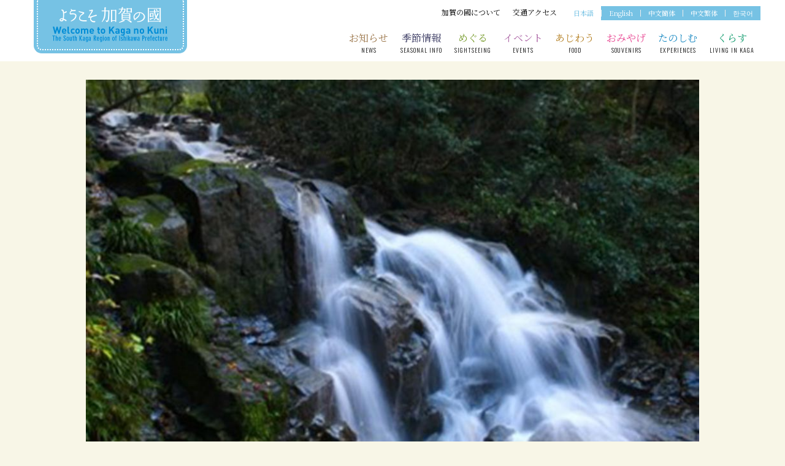

--- FILE ---
content_type: text/html; charset=UTF-8
request_url: https://allkaga.com/spot/nanatsutaki-2/?lang=ja
body_size: 9522
content:
<!DOCTYPE html>
<html lang="ja">
<head>
	<meta name="google-site-verification" content="xxwLCm7QN1h5MC3MiE0D823HHeKWsC8kT8CB_JW4Rzk" />
	<meta charset="UTF-8" />
	<meta http-equiv="X-UA-Compatible" content="IE=edge">
	<meta http-equiv="Pragma" content="no-cache">
	<meta http-equiv="Cache-Control" content="no-cache">
	<meta http-equiv="Expires" content="0">
	<title>七ツ滝 | ようこそ加賀の國</title>

	<link rel="shortcut icon" href="https://allkaga.com/wp-content/themes/allkaga/icon/favicon.ico" type="image/x-icon" />
	<link rel="apple-touch-icon" href="https://allkaga.com/wp-content/themes/allkaga/icon/apple-touch-icon.png" />
	<link rel="apple-touch-icon" sizes="57x57" href="https://allkaga.com/wp-content/themes/allkaga/icon/apple-touch-icon-57x57.png" />
	<link rel="apple-touch-icon" sizes="72x72" href="https://allkaga.com/wp-content/themes/allkaga/icon/apple-touch-icon-72x72.png" />
	<link rel="apple-touch-icon" sizes="76x76" href="https://allkaga.com/wp-content/themes/allkaga/icon/apple-touch-icon-76x76.png" />
	<link rel="apple-touch-icon" sizes="114x114" href="https://allkaga.com/wp-content/themes/allkaga/icon/apple-touch-icon-114x114.png" />
	<link rel="apple-touch-icon" sizes="120x120" href="https://allkaga.com/wp-content/themes/allkaga/icon/apple-touch-icon-120x120.png" />
	<link rel="apple-touch-icon" sizes="144x144" href="https://allkaga.com/wp-content/themes/allkaga/icon/apple-touch-icon-144x144.png" />
	<link rel="apple-touch-icon" sizes="152x152" href="https://allkaga.com/wp-content/themes/allkaga/icon/apple-touch-icon-152x152.png" />
	<link rel="alternate" type="application/rss+xml" title="RSS" href="https://allkaga.com/feed/" />
	<link rel="stylesheet" href="https://allkaga.com/wp-content/themes/allkaga/css/style.css?2026123002758" />
	<link rel="stylesheet" href="https://allkaga.com/wp-content/themes/allkaga/css/fontawesome-all.min.css" />
	<link rel="stylesheet" href="https://allkaga.com/wp-content/themes/allkaga/js/Slick/slick.css" />
	<link rel="stylesheet" href="https://allkaga.com/wp-content/themes/allkaga/js/Bxslider/jquery.bxslider.css" />
	<link rel="stylesheet" href="https://allkaga.com/wp-content/themes/allkaga/js/Fancybox/jquery.fancybox.min.css" />

	<link rel="preconnect" href="https://fonts.gstatic.com">
	<link href="https://fonts.googleapis.com/css2?family=Oswald:wght@300&display=swap" rel="stylesheet">
		<link href="https://fonts.googleapis.com/css2?family=Noto+Sans+JP:wght@400;700&family=Noto+Serif+JP:wght@400;700&display=swap" rel="stylesheet">
	
	
	<meta name="description" content="能美市の名勝に指定されている七ツ滝は、「大滝」と呼ばれる一の滝に始まり、最も美しいとされる落差約10mの二の滝など、大小7つの滝が連なっています。
全長は約1km、総落差は約50mにも及び、美しい滝の流れや四季折々の自然風景が楽しめるため、フォトスポットとしても人気があります。
滝のすぐ近くに駐車場があるため、車でのアクセスも可能です。" />
	<meta name="copyright" content="Kaga Council for the Promotion of Regional Cooperation" />
	<meta name="author" content="Kaga Council for the Promotion of Regional Cooperation" />

	<meta property="og:url" content="https://allkaga.com/spot/nanatsutaki-2/">
	<meta property="og:type" content="article">
	<meta property="og:title" content="七ツ滝">
	<meta property="og:site_name" content="ようこそ加賀の國">
	<meta property="og:description" content="能美市の名勝に指定されている七ツ滝は、「大滝」と呼ばれる一の滝に始まり、最も美しいとされる落差約10mの二の滝など、大小7つの滝が連なっています。
全長は約1km、総落差は約50mにも及び、美しい滝の流れや四季折々の自然風景が楽しめるため、フォトスポットとしても人気があります。
滝のすぐ近くに駐車場があるため、車でのアクセスも可能です。">
	
<meta name='robots' content='max-image-preview:large' />
<link rel='dns-prefetch' href='//www.googletagmanager.com' />
<style id='wp-img-auto-sizes-contain-inline-css' type='text/css'>
img:is([sizes=auto i],[sizes^="auto," i]){contain-intrinsic-size:3000px 1500px}
/*# sourceURL=wp-img-auto-sizes-contain-inline-css */
</style>
<link rel='stylesheet' id='sbi_styles-css' href='https://allkaga.com/wp-content/plugins/instagram-feed/css/sbi-styles.min.css' type='text/css' media='all' />
<style id='wp-block-library-inline-css' type='text/css'>
:root{--wp-block-synced-color:#7a00df;--wp-block-synced-color--rgb:122,0,223;--wp-bound-block-color:var(--wp-block-synced-color);--wp-editor-canvas-background:#ddd;--wp-admin-theme-color:#007cba;--wp-admin-theme-color--rgb:0,124,186;--wp-admin-theme-color-darker-10:#006ba1;--wp-admin-theme-color-darker-10--rgb:0,107,160.5;--wp-admin-theme-color-darker-20:#005a87;--wp-admin-theme-color-darker-20--rgb:0,90,135;--wp-admin-border-width-focus:2px}@media (min-resolution:192dpi){:root{--wp-admin-border-width-focus:1.5px}}.wp-element-button{cursor:pointer}:root .has-very-light-gray-background-color{background-color:#eee}:root .has-very-dark-gray-background-color{background-color:#313131}:root .has-very-light-gray-color{color:#eee}:root .has-very-dark-gray-color{color:#313131}:root .has-vivid-green-cyan-to-vivid-cyan-blue-gradient-background{background:linear-gradient(135deg,#00d084,#0693e3)}:root .has-purple-crush-gradient-background{background:linear-gradient(135deg,#34e2e4,#4721fb 50%,#ab1dfe)}:root .has-hazy-dawn-gradient-background{background:linear-gradient(135deg,#faaca8,#dad0ec)}:root .has-subdued-olive-gradient-background{background:linear-gradient(135deg,#fafae1,#67a671)}:root .has-atomic-cream-gradient-background{background:linear-gradient(135deg,#fdd79a,#004a59)}:root .has-nightshade-gradient-background{background:linear-gradient(135deg,#330968,#31cdcf)}:root .has-midnight-gradient-background{background:linear-gradient(135deg,#020381,#2874fc)}:root{--wp--preset--font-size--normal:16px;--wp--preset--font-size--huge:42px}.has-regular-font-size{font-size:1em}.has-larger-font-size{font-size:2.625em}.has-normal-font-size{font-size:var(--wp--preset--font-size--normal)}.has-huge-font-size{font-size:var(--wp--preset--font-size--huge)}.has-text-align-center{text-align:center}.has-text-align-left{text-align:left}.has-text-align-right{text-align:right}.has-fit-text{white-space:nowrap!important}#end-resizable-editor-section{display:none}.aligncenter{clear:both}.items-justified-left{justify-content:flex-start}.items-justified-center{justify-content:center}.items-justified-right{justify-content:flex-end}.items-justified-space-between{justify-content:space-between}.screen-reader-text{border:0;clip-path:inset(50%);height:1px;margin:-1px;overflow:hidden;padding:0;position:absolute;width:1px;word-wrap:normal!important}.screen-reader-text:focus{background-color:#ddd;clip-path:none;color:#444;display:block;font-size:1em;height:auto;left:5px;line-height:normal;padding:15px 23px 14px;text-decoration:none;top:5px;width:auto;z-index:100000}html :where(.has-border-color){border-style:solid}html :where([style*=border-top-color]){border-top-style:solid}html :where([style*=border-right-color]){border-right-style:solid}html :where([style*=border-bottom-color]){border-bottom-style:solid}html :where([style*=border-left-color]){border-left-style:solid}html :where([style*=border-width]){border-style:solid}html :where([style*=border-top-width]){border-top-style:solid}html :where([style*=border-right-width]){border-right-style:solid}html :where([style*=border-bottom-width]){border-bottom-style:solid}html :where([style*=border-left-width]){border-left-style:solid}html :where(img[class*=wp-image-]){height:auto;max-width:100%}:where(figure){margin:0 0 1em}html :where(.is-position-sticky){--wp-admin--admin-bar--position-offset:var(--wp-admin--admin-bar--height,0px)}@media screen and (max-width:600px){html :where(.is-position-sticky){--wp-admin--admin-bar--position-offset:0px}}

/*# sourceURL=wp-block-library-inline-css */
</style><style id='global-styles-inline-css' type='text/css'>
:root{--wp--preset--aspect-ratio--square: 1;--wp--preset--aspect-ratio--4-3: 4/3;--wp--preset--aspect-ratio--3-4: 3/4;--wp--preset--aspect-ratio--3-2: 3/2;--wp--preset--aspect-ratio--2-3: 2/3;--wp--preset--aspect-ratio--16-9: 16/9;--wp--preset--aspect-ratio--9-16: 9/16;--wp--preset--color--black: #000000;--wp--preset--color--cyan-bluish-gray: #abb8c3;--wp--preset--color--white: #ffffff;--wp--preset--color--pale-pink: #f78da7;--wp--preset--color--vivid-red: #cf2e2e;--wp--preset--color--luminous-vivid-orange: #ff6900;--wp--preset--color--luminous-vivid-amber: #fcb900;--wp--preset--color--light-green-cyan: #7bdcb5;--wp--preset--color--vivid-green-cyan: #00d084;--wp--preset--color--pale-cyan-blue: #8ed1fc;--wp--preset--color--vivid-cyan-blue: #0693e3;--wp--preset--color--vivid-purple: #9b51e0;--wp--preset--gradient--vivid-cyan-blue-to-vivid-purple: linear-gradient(135deg,rgb(6,147,227) 0%,rgb(155,81,224) 100%);--wp--preset--gradient--light-green-cyan-to-vivid-green-cyan: linear-gradient(135deg,rgb(122,220,180) 0%,rgb(0,208,130) 100%);--wp--preset--gradient--luminous-vivid-amber-to-luminous-vivid-orange: linear-gradient(135deg,rgb(252,185,0) 0%,rgb(255,105,0) 100%);--wp--preset--gradient--luminous-vivid-orange-to-vivid-red: linear-gradient(135deg,rgb(255,105,0) 0%,rgb(207,46,46) 100%);--wp--preset--gradient--very-light-gray-to-cyan-bluish-gray: linear-gradient(135deg,rgb(238,238,238) 0%,rgb(169,184,195) 100%);--wp--preset--gradient--cool-to-warm-spectrum: linear-gradient(135deg,rgb(74,234,220) 0%,rgb(151,120,209) 20%,rgb(207,42,186) 40%,rgb(238,44,130) 60%,rgb(251,105,98) 80%,rgb(254,248,76) 100%);--wp--preset--gradient--blush-light-purple: linear-gradient(135deg,rgb(255,206,236) 0%,rgb(152,150,240) 100%);--wp--preset--gradient--blush-bordeaux: linear-gradient(135deg,rgb(254,205,165) 0%,rgb(254,45,45) 50%,rgb(107,0,62) 100%);--wp--preset--gradient--luminous-dusk: linear-gradient(135deg,rgb(255,203,112) 0%,rgb(199,81,192) 50%,rgb(65,88,208) 100%);--wp--preset--gradient--pale-ocean: linear-gradient(135deg,rgb(255,245,203) 0%,rgb(182,227,212) 50%,rgb(51,167,181) 100%);--wp--preset--gradient--electric-grass: linear-gradient(135deg,rgb(202,248,128) 0%,rgb(113,206,126) 100%);--wp--preset--gradient--midnight: linear-gradient(135deg,rgb(2,3,129) 0%,rgb(40,116,252) 100%);--wp--preset--font-size--small: 13px;--wp--preset--font-size--medium: 20px;--wp--preset--font-size--large: 36px;--wp--preset--font-size--x-large: 42px;--wp--preset--spacing--20: 0.44rem;--wp--preset--spacing--30: 0.67rem;--wp--preset--spacing--40: 1rem;--wp--preset--spacing--50: 1.5rem;--wp--preset--spacing--60: 2.25rem;--wp--preset--spacing--70: 3.38rem;--wp--preset--spacing--80: 5.06rem;--wp--preset--shadow--natural: 6px 6px 9px rgba(0, 0, 0, 0.2);--wp--preset--shadow--deep: 12px 12px 50px rgba(0, 0, 0, 0.4);--wp--preset--shadow--sharp: 6px 6px 0px rgba(0, 0, 0, 0.2);--wp--preset--shadow--outlined: 6px 6px 0px -3px rgb(255, 255, 255), 6px 6px rgb(0, 0, 0);--wp--preset--shadow--crisp: 6px 6px 0px rgb(0, 0, 0);}:where(.is-layout-flex){gap: 0.5em;}:where(.is-layout-grid){gap: 0.5em;}body .is-layout-flex{display: flex;}.is-layout-flex{flex-wrap: wrap;align-items: center;}.is-layout-flex > :is(*, div){margin: 0;}body .is-layout-grid{display: grid;}.is-layout-grid > :is(*, div){margin: 0;}:where(.wp-block-columns.is-layout-flex){gap: 2em;}:where(.wp-block-columns.is-layout-grid){gap: 2em;}:where(.wp-block-post-template.is-layout-flex){gap: 1.25em;}:where(.wp-block-post-template.is-layout-grid){gap: 1.25em;}.has-black-color{color: var(--wp--preset--color--black) !important;}.has-cyan-bluish-gray-color{color: var(--wp--preset--color--cyan-bluish-gray) !important;}.has-white-color{color: var(--wp--preset--color--white) !important;}.has-pale-pink-color{color: var(--wp--preset--color--pale-pink) !important;}.has-vivid-red-color{color: var(--wp--preset--color--vivid-red) !important;}.has-luminous-vivid-orange-color{color: var(--wp--preset--color--luminous-vivid-orange) !important;}.has-luminous-vivid-amber-color{color: var(--wp--preset--color--luminous-vivid-amber) !important;}.has-light-green-cyan-color{color: var(--wp--preset--color--light-green-cyan) !important;}.has-vivid-green-cyan-color{color: var(--wp--preset--color--vivid-green-cyan) !important;}.has-pale-cyan-blue-color{color: var(--wp--preset--color--pale-cyan-blue) !important;}.has-vivid-cyan-blue-color{color: var(--wp--preset--color--vivid-cyan-blue) !important;}.has-vivid-purple-color{color: var(--wp--preset--color--vivid-purple) !important;}.has-black-background-color{background-color: var(--wp--preset--color--black) !important;}.has-cyan-bluish-gray-background-color{background-color: var(--wp--preset--color--cyan-bluish-gray) !important;}.has-white-background-color{background-color: var(--wp--preset--color--white) !important;}.has-pale-pink-background-color{background-color: var(--wp--preset--color--pale-pink) !important;}.has-vivid-red-background-color{background-color: var(--wp--preset--color--vivid-red) !important;}.has-luminous-vivid-orange-background-color{background-color: var(--wp--preset--color--luminous-vivid-orange) !important;}.has-luminous-vivid-amber-background-color{background-color: var(--wp--preset--color--luminous-vivid-amber) !important;}.has-light-green-cyan-background-color{background-color: var(--wp--preset--color--light-green-cyan) !important;}.has-vivid-green-cyan-background-color{background-color: var(--wp--preset--color--vivid-green-cyan) !important;}.has-pale-cyan-blue-background-color{background-color: var(--wp--preset--color--pale-cyan-blue) !important;}.has-vivid-cyan-blue-background-color{background-color: var(--wp--preset--color--vivid-cyan-blue) !important;}.has-vivid-purple-background-color{background-color: var(--wp--preset--color--vivid-purple) !important;}.has-black-border-color{border-color: var(--wp--preset--color--black) !important;}.has-cyan-bluish-gray-border-color{border-color: var(--wp--preset--color--cyan-bluish-gray) !important;}.has-white-border-color{border-color: var(--wp--preset--color--white) !important;}.has-pale-pink-border-color{border-color: var(--wp--preset--color--pale-pink) !important;}.has-vivid-red-border-color{border-color: var(--wp--preset--color--vivid-red) !important;}.has-luminous-vivid-orange-border-color{border-color: var(--wp--preset--color--luminous-vivid-orange) !important;}.has-luminous-vivid-amber-border-color{border-color: var(--wp--preset--color--luminous-vivid-amber) !important;}.has-light-green-cyan-border-color{border-color: var(--wp--preset--color--light-green-cyan) !important;}.has-vivid-green-cyan-border-color{border-color: var(--wp--preset--color--vivid-green-cyan) !important;}.has-pale-cyan-blue-border-color{border-color: var(--wp--preset--color--pale-cyan-blue) !important;}.has-vivid-cyan-blue-border-color{border-color: var(--wp--preset--color--vivid-cyan-blue) !important;}.has-vivid-purple-border-color{border-color: var(--wp--preset--color--vivid-purple) !important;}.has-vivid-cyan-blue-to-vivid-purple-gradient-background{background: var(--wp--preset--gradient--vivid-cyan-blue-to-vivid-purple) !important;}.has-light-green-cyan-to-vivid-green-cyan-gradient-background{background: var(--wp--preset--gradient--light-green-cyan-to-vivid-green-cyan) !important;}.has-luminous-vivid-amber-to-luminous-vivid-orange-gradient-background{background: var(--wp--preset--gradient--luminous-vivid-amber-to-luminous-vivid-orange) !important;}.has-luminous-vivid-orange-to-vivid-red-gradient-background{background: var(--wp--preset--gradient--luminous-vivid-orange-to-vivid-red) !important;}.has-very-light-gray-to-cyan-bluish-gray-gradient-background{background: var(--wp--preset--gradient--very-light-gray-to-cyan-bluish-gray) !important;}.has-cool-to-warm-spectrum-gradient-background{background: var(--wp--preset--gradient--cool-to-warm-spectrum) !important;}.has-blush-light-purple-gradient-background{background: var(--wp--preset--gradient--blush-light-purple) !important;}.has-blush-bordeaux-gradient-background{background: var(--wp--preset--gradient--blush-bordeaux) !important;}.has-luminous-dusk-gradient-background{background: var(--wp--preset--gradient--luminous-dusk) !important;}.has-pale-ocean-gradient-background{background: var(--wp--preset--gradient--pale-ocean) !important;}.has-electric-grass-gradient-background{background: var(--wp--preset--gradient--electric-grass) !important;}.has-midnight-gradient-background{background: var(--wp--preset--gradient--midnight) !important;}.has-small-font-size{font-size: var(--wp--preset--font-size--small) !important;}.has-medium-font-size{font-size: var(--wp--preset--font-size--medium) !important;}.has-large-font-size{font-size: var(--wp--preset--font-size--large) !important;}.has-x-large-font-size{font-size: var(--wp--preset--font-size--x-large) !important;}
/*# sourceURL=global-styles-inline-css */
</style>

<style id='classic-theme-styles-inline-css' type='text/css'>
/*! This file is auto-generated */
.wp-block-button__link{color:#fff;background-color:#32373c;border-radius:9999px;box-shadow:none;text-decoration:none;padding:calc(.667em + 2px) calc(1.333em + 2px);font-size:1.125em}.wp-block-file__button{background:#32373c;color:#fff;text-decoration:none}
/*# sourceURL=/wp-includes/css/classic-themes.min.css */
</style>
<script type="text/javascript" src="https://allkaga.com/wp-includes/js/jquery/jquery.min.js" id="jquery-core-js"></script>
<script type="text/javascript" src="https://allkaga.com/wp-includes/js/jquery/jquery-migrate.min.js" id="jquery-migrate-js"></script>
<script type="text/javascript" src="https://allkaga.com/wp-content/themes/allkaga/js/commons.js?2026123002758" id="commons-js"></script>
<script type="text/javascript" src="https://allkaga.com/wp-content/themes/allkaga/js/Bxslider/jquery.bxslider.min.js" id="jquery-bxslider-js"></script>
<script type="text/javascript" src="https://allkaga.com/wp-content/themes/allkaga/js/delighters.min.js" id="delighters-js"></script>
<script type="text/javascript" src="https://allkaga.com/wp-content/themes/allkaga/js/Slick/slick.min.js" id="slick-js"></script>
<script type="text/javascript" src="https://allkaga.com/wp-content/themes/allkaga/js/Fancybox/jquery.fancybox.min.js" id="fancybox-js"></script>
<link rel="https://api.w.org/" href="https://allkaga.com/wp-json/" /><link rel="canonical" href="https://allkaga.com/spot/nanatsutaki-2/" />
<link rel='shortlink' href='https://allkaga.com/?p=1134' />
<meta name="generator" content="Site Kit by Google 1.170.0" /><style type="text/css">.recentcomments a{display:inline !important;padding:0 !important;margin:0 !important;}</style>
<!-- Google タグ マネージャー スニペット (Site Kit が追加) -->
<script type="text/javascript">
/* <![CDATA[ */

			( function( w, d, s, l, i ) {
				w[l] = w[l] || [];
				w[l].push( {'gtm.start': new Date().getTime(), event: 'gtm.js'} );
				var f = d.getElementsByTagName( s )[0],
					j = d.createElement( s ), dl = l != 'dataLayer' ? '&l=' + l : '';
				j.async = true;
				j.src = 'https://www.googletagmanager.com/gtm.js?id=' + i + dl;
				f.parentNode.insertBefore( j, f );
			} )( window, document, 'script', 'dataLayer', 'GTM-TSK2D4S' );
			
/* ]]> */
</script>

<!-- (ここまで) Google タグ マネージャー スニペット (Site Kit が追加) -->
</head>
<body id="spot" class="wp-singular spot-template-default single single-spot postid-1134 wp-theme-allkaga nanatsutaki-2 lang_ja" ontouchstart="">
<div id="container" class="show">
<div id="navbtn"></div>
<header>
	<div id="header">
		<h1 class="scroll"><a href="https://allkaga.com?lang=ja" title="ようこそ加賀の國" rel="home">ようこそ加賀の國</a></h1>
		<div id="nav">
			<div id="headnav">
				<ul>
					<li><a href="/about/?lang=ja">加賀の國について</a></li>
					<li><a href="/access/?lang=ja">交通アクセス</a></li>
				</ul>
				<div id="langmenu">
					<ul>
						<li id="lang_ja"><a href="?lang=ja"><span>日本語</span></a></li>
						<li id="lang_en"><a href="?lang=en"><span>English</span></a></li>
						<li id="lang_sc"><a href="?lang=sc"><span>中文簡体</span></a></li>
						<li id="lang_tw"><a href="?lang=tw"><span>中文繁体</span></a></li>
						<li id="lang_kr"><a href="?lang=kr"><span>한국어</span></a></li>
					</ul>
				</div>
			</div>
			<nav>
								<ul>
										<li id="nav7" class="news">
						<a href="/category/news/?lang=ja">
							<span class="ja">お知らせ</span>
							<span class="en">NEWS</span>
						</a>
					</li>
					<li id="nav8" class="richnews">
						<a href="/richnews/?lang=ja">
							<span class="ja">季節情報</span>
							<span class="en">SEASONAL INFO</span>
						</a>
					</li>
										<li id="nav1" class="view">
						<a href="/view/?lang=ja">
							<span class="ja">めぐる</span>
							<span class="en">SIGHTSEEING</span>
						</a>
					</li>
					<li id="nav2" class="event">
						<a href="/event/?lang=ja">
							<span class="ja">イベント</span>
							<span class="en">EVENTS</span>
						</a>
					</li>
					<li id="nav3" class="gourmet">
						<a href="/gourmet/?lang=ja">
							<span class="ja">あじわう</span>
							<span class="en">FOOD</span>
						</a>
					</li>
					<li id="nav4" class="gift">
						<a href="/gift/?lang=ja">
							<span class="ja">おみやげ</span>
							<span class="en">SOUVENIRS</span>
						</a>
					</li>
					<li id="nav5" class="experience">
						<a href="/experience/?lang=ja">
							<span class="ja">たのしむ</span>
							<span class="en">EXPERIENCES</span>
						</a>
					</li>
					<li id="nav6" class="emigration">
						<a href="/emigration/?lang=ja">
							<span class="ja">くらす</span>
							<span class="en">LIVING IN KAGA</span>
						</a>
					</li>
				</ul>
							</nav>
		</div>
	</div>
</header>

<section id="contents">
			<div id="article">
		<article class="spot">

						<div class="pageimg">
				<img src="https://allkaga.com/wp-content/uploads/2021/06/nanatsutaki.jpg" alt="七ツ滝" class="img" />
			</div>
			
			<div class="pagetitle">
								<div class="catlabel cat_view">
					<span>
						<span class="ja">めぐる</span>
						<span class="en">SIGHTSEEING</span>					</span>
				</div>
				<div class="arealabel">
					<span>能美市</span>				</div>
				<div class="titles">
					<h1>七ツ滝</h1>
				</div>
			</div>
			<div class="pagebody flex">
				<div class="text">
					<p>能美市の名勝に指定されている七ツ滝は、「大滝」と呼ばれる一の滝に始まり、最も美しいとされる落差約10mの二の滝など、大小7つの滝が連なっています。<br />
全長は約1km、総落差は約50mにも及び、美しい滝の流れや四季折々の自然風景が楽しめるため、フォトスポットとしても人気があります。<br />
滝のすぐ近くに駐車場があるため、車でのアクセスも可能です。</p>
				</div>
								<div class="contact">
					<ul class="data">
						<li class="addr">石川県能美市長滝町地内</li>						<li class="phone">0761-58-5250（能美市ふるさとミュージアム）</li>																														<li class="site"><a href="https://www.city.nomi.ishikawa.jp/www/contents/1555381361188/index.html" target="_blank">Website</a></li>					</ul>
				</div>
							</div>

		</article>
	</div>
	

	<div class="articlelists">
			<a href="https://allkaga.com/spot/aizenji/?lang=ja" class="articlelist hover">
			<div class="entryimg"><img src="https://allkaga.com/wp-content/uploads/2021/11/20211129_41-480x300.jpg" alt="愛染寺" class="img" /></div>
			<div class="entrytxt">
								<div class="catlabel cat_view">
					<span>
						<span class="ja">めぐる</span>
						<span class="en">SIGHTSEEING</span>					</span>
				</div>
				<div class="arealabel">
					<span>加賀市</span>				</div>
				<h2>愛染寺</h2>
			</div>
		</a>
			<a href="https://allkaga.com/spot/hakusanhimejinja/?lang=ja" class="articlelist hover">
			<div class="entryimg"><img src="https://allkaga.com/wp-content/uploads/2021/11/20211129_43-480x300.jpg" alt="白山比咩神社" class="img" /></div>
			<div class="entrytxt">
								<div class="catlabel cat_view">
					<span>
						<span class="ja">めぐる</span>
						<span class="en">SIGHTSEEING</span>					</span>
				</div>
				<div class="arealabel">
					<span>白山市</span>				</div>
				<h2>白山比咩神社</h2>
			</div>
		</a>
			<a href="https://allkaga.com/spot/kumasakagawa/?lang=ja" class="articlelist hover">
			<div class="entryimg"><img src="https://allkaga.com/wp-content/uploads/2022/03/20220311_12-480x300.jpg" alt="熊坂川沿いの桜並木" class="img" /></div>
			<div class="entrytxt">
								<div class="catlabel cat_view">
					<span>
						<span class="ja">めぐる</span>
						<span class="en">SIGHTSEEING</span>					</span>
				</div>
				<div class="arealabel">
					<span>加賀市</span>				</div>
				<h2>熊坂川沿いの桜並木</h2>
			</div>
		</a>
			<a href="https://allkaga.com/spot/shibayamagata/?lang=ja" class="articlelist hover">
			<div class="entryimg"><img src="https://allkaga.com/wp-content/uploads/2022/03/20220311_14-480x300.jpg" alt="柴山潟湖畔公園" class="img" /></div>
			<div class="entrytxt">
								<div class="catlabel cat_view">
					<span>
						<span class="ja">めぐる</span>
						<span class="en">SIGHTSEEING</span>					</span>
				</div>
				<div class="arealabel">
					<span>加賀市</span>				</div>
				<h2>柴山潟湖畔公園</h2>
			</div>
		</a>
			<a href="https://allkaga.com/spot/kakusenkeikoen/?lang=ja" class="articlelist hover">
			<div class="entryimg"><img src="https://allkaga.com/wp-content/uploads/2022/03/20220311_16-480x300.jpg" alt="鶴仙渓桜公園" class="img" /></div>
			<div class="entrytxt">
								<div class="catlabel cat_view">
					<span>
						<span class="ja">めぐる</span>
						<span class="en">SIGHTSEEING</span>					</span>
				</div>
				<div class="arealabel">
					<span>加賀市</span>				</div>
				<h2>鶴仙渓桜公園</h2>
			</div>
		</a>
			<a href="https://allkaga.com/spot/jumokukoen/?lang=ja" class="articlelist hover">
			<div class="entryimg"><img src="https://allkaga.com/wp-content/uploads/2022/03/20220311_18-480x300.jpg" alt="樹木公園" class="img" /></div>
			<div class="entrytxt">
								<div class="catlabel cat_view">
					<span>
						<span class="ja">めぐる</span>
						<span class="en">SIGHTSEEING</span>					</span>
				</div>
				<div class="arealabel">
					<span>白山市</span>				</div>
				<h2>樹木公園</h2>
			</div>
		</a>
			<a href="https://allkaga.com/spot/kutaniyakimuseum/?lang=ja" class="articlelist hover">
			<div class="entryimg"><img src="https://allkaga.com/wp-content/uploads/2021/08/20210831_00042-480x300.jpg" alt="石川県九谷焼美術館" class="img" /></div>
			<div class="entrytxt">
								<div class="catlabel cat_view">
					<span>
						<span class="ja">めぐる</span>
						<span class="en">SIGHTSEEING</span>					</span>
				</div>
				<div class="arealabel">
					<span>加賀市</span>				</div>
				<h2>石川県九谷焼美術館</h2>
			</div>
		</a>
			<a href="https://allkaga.com/spot/rojokoen/?lang=ja" class="articlelist hover">
			<div class="entryimg"><img src="https://allkaga.com/wp-content/uploads/2022/03/20220311_20-480x300.jpg" alt="芦城公園" class="img" /></div>
			<div class="entrytxt">
								<div class="catlabel cat_view">
					<span>
						<span class="ja">めぐる</span>
						<span class="en">SIGHTSEEING</span>					</span>
				</div>
				<div class="arealabel">
					<span>小松市</span>				</div>
				<h2>芦城公園</h2>
			</div>
		</a>
			<a href="https://allkaga.com/spot/irohasoan/?lang=ja" class="articlelist hover">
			<div class="entryimg"><img src="https://allkaga.com/wp-content/uploads/2021/08/20210831_00015-480x300.jpg" alt="魯山人寓居跡いろは草庵" class="img" /></div>
			<div class="entrytxt">
								<div class="catlabel cat_view">
					<span>
						<span class="ja">めぐる</span>
						<span class="en">SIGHTSEEING</span>					</span>
				</div>
				<div class="arealabel">
					<span>加賀市</span>				</div>
				<h2>魯山人寓居跡いろは草庵</h2>
			</div>
		</a>
			<a href="https://allkaga.com/spot/kibagatakoen/?lang=ja" class="articlelist hover">
			<div class="entryimg"><img src="https://allkaga.com/wp-content/uploads/2022/03/20220311_22-480x300.jpg" alt="木場潟公園" class="img" /></div>
			<div class="entrytxt">
								<div class="catlabel cat_view">
					<span>
						<span class="ja">めぐる</span>
						<span class="en">SIGHTSEEING</span>					</span>
				</div>
				<div class="arealabel">
					<span>小松市</span>				</div>
				<h2>木場潟公園</h2>
			</div>
		</a>
			<a href="https://allkaga.com/spot/miyamotomuseum/?lang=ja" class="articlelist hover">
			<div class="entryimg"><img src="https://allkaga.com/wp-content/uploads/2021/08/20210831_00041-480x300.jpg" alt="宮本三郎美術館" class="img" /></div>
			<div class="entrytxt">
								<div class="catlabel cat_view">
					<span>
						<span class="ja">めぐる</span>
						<span class="en">SIGHTSEEING</span>					</span>
				</div>
				<div class="arealabel">
					<span>小松市</span>				</div>
				<h2>宮本三郎美術館</h2>
			</div>
		</a>
			<a href="https://allkaga.com/spot/%e3%82%ac%e3%82%a4%e3%83%89%e3%83%96%e3%83%83%e3%82%af%e3%82%92%e6%89%8b%e3%81%ab%ef%bc%96%e5%b8%82%e7%94%ba%e3%82%92%e5%b7%a1%e3%82%8d%e3%81%86%ef%bc%81/?lang=ja" class="articlelist hover">
			<div class="entryimg"><img src="https://allkaga.com/wp-content/uploads/2022/03/るるぶ特別編集「加賀の國」改定増刷_001（表紙HPアイキャッチ用）-1-480x299.png" alt="ガイドブックを手に６市町を巡ろう！" class="img" /></div>
			<div class="entrytxt">
								<div class="catlabel cat_view">
					<span>
						<span class="ja">めぐる</span>
						<span class="en">SIGHTSEEING</span>					</span>
				</div>
				<div class="arealabel">
					<span>野々市市</span><span>白山市</span><span>川北町</span><span>能美市</span><span>小松市</span><span>加賀市</span>				</div>
				<h2>ガイドブックを手に６市町を巡ろう！</h2>
			</div>
		</a>
			<a href="https://allkaga.com/spot/kakusenkei-2/?lang=ja" class="articlelist hover">
			<div class="entryimg"><img src="https://allkaga.com/wp-content/uploads/2021/08/20210831_00034-480x300.jpg" alt="鶴仙渓" class="img" /></div>
			<div class="entrytxt">
								<div class="catlabel cat_view">
					<span>
						<span class="ja">めぐる</span>
						<span class="en">SIGHTSEEING</span>					</span>
				</div>
				<div class="arealabel">
					<span>加賀市</span>				</div>
				<h2>鶴仙渓</h2>
			</div>
		</a>
			<a href="https://allkaga.com/spot/%e9%80%9f%e6%97%85-%e3%82%88%e3%81%86%e3%81%93%e3%81%9d%e5%8a%a0%e8%b3%80%e3%81%ae%e5%9c%8b%e3%83%89%e3%83%a9%e3%82%a4%e3%83%96%e3%83%97%e3%83%a9%e3%83%b3/?lang=ja" class="articlelist hover">
			<div class="entryimg"><img src="https://allkaga.com/wp-content/uploads/2025/08/2025_速旅チラシ-339x480.jpg" alt="速旅 ようこそ加賀の國ドライブプラン" class="img" /></div>
			<div class="entrytxt">
								<div class="catlabel cat_view">
					<span>
						<span class="ja">めぐる</span>
						<span class="en">SIGHTSEEING</span>					</span>
				</div>
				<div class="arealabel">
					<span>野々市市</span><span>白山市</span><span>川北町</span><span>能美市</span><span>小松市</span><span>加賀市</span>				</div>
				<h2>速旅 ようこそ加賀の國ドライブプラン</h2>
			</div>
		</a>
			<a href="https://allkaga.com/spot/aramatakyo-2/?lang=ja" class="articlelist hover">
			<div class="entryimg"><img src="https://allkaga.com/wp-content/uploads/2021/08/20210831_00006-480x300.jpg" alt="荒俣狭" class="img" /></div>
			<div class="entrytxt">
								<div class="catlabel cat_view">
					<span>
						<span class="ja">めぐる</span>
						<span class="en">SIGHTSEEING</span>					</span>
				</div>
				<div class="arealabel">
					<span>小松市</span>				</div>
				<h2>荒俣狭</h2>
			</div>
		</a>
			<a href="https://allkaga.com/spot/nunoichijinja/?lang=ja" class="articlelist hover">
			<div class="entryimg"><img src="https://allkaga.com/wp-content/uploads/2021/08/20210831_00012-480x300.jpg" alt="布市神社" class="img" /></div>
			<div class="entrytxt">
								<div class="catlabel cat_view">
					<span>
						<span class="ja">めぐる</span>
						<span class="en">SIGHTSEEING</span>					</span>
				</div>
				<div class="arealabel">
					<span>野々市市</span>				</div>
				<h2>布市神社</h2>
			</div>
		</a>
			<a href="https://allkaga.com/spot/nanatsutaki-2/?lang=ja" class="articlelist hover">
			<div class="entryimg"><img src="https://allkaga.com/wp-content/uploads/2021/06/nanatsutaki-480x300.jpg" alt="七ツ滝" class="img" /></div>
			<div class="entrytxt">
								<div class="catlabel cat_view">
					<span>
						<span class="ja">めぐる</span>
						<span class="en">SIGHTSEEING</span>					</span>
				</div>
				<div class="arealabel">
					<span>能美市</span>				</div>
				<h2>七ツ滝</h2>
			</div>
		</a>
			<a href="https://allkaga.com/spot/kitamaebune/?lang=ja" class="articlelist hover">
			<div class="entryimg"><img src="https://allkaga.com/wp-content/uploads/2021/08/20210831_00002-480x300.jpg" alt="北前船の里資料館" class="img" /></div>
			<div class="entrytxt">
								<div class="catlabel cat_view">
					<span>
						<span class="ja">めぐる</span>
						<span class="en">SIGHTSEEING</span>					</span>
				</div>
				<div class="arealabel">
					<span>加賀市</span>				</div>
				<h2>北前船の里資料館</h2>
			</div>
		</a>
			<a href="https://allkaga.com/spot/natadera_engimono/?lang=ja" class="articlelist hover">
			<div class="entryimg"><img src="https://allkaga.com/wp-content/uploads/2021/11/20211129_37-480x300.jpg" alt="那谷寺" class="img" /></div>
			<div class="entrytxt">
								<div class="catlabel cat_view">
					<span>
						<span class="ja">めぐる</span>
						<span class="en">SIGHTSEEING</span>					</span>
				</div>
				<div class="arealabel">
					<span>小松市</span>				</div>
				<h2>那谷寺</h2>
			</div>
		</a>
			<a href="https://allkaga.com/spot/hattorijinja/?lang=ja" class="articlelist hover">
			<div class="entryimg"><img src="https://allkaga.com/wp-content/uploads/2021/11/20211129_39-480x300.jpg" alt="服部神社" class="img" /></div>
			<div class="entrytxt">
								<div class="catlabel cat_view">
					<span>
						<span class="ja">めぐる</span>
						<span class="en">SIGHTSEEING</span>					</span>
				</div>
				<div class="arealabel">
					<span>加賀市</span>				</div>
				<h2>服部神社</h2>
			</div>
		</a>
			<a href="https://allkaga.com/spot/watagataki/?lang=ja" class="articlelist hover">
			<div class="entryimg"><img src="https://allkaga.com/wp-content/uploads/2021/06/watagataki-480x300.jpg" alt="手取峡谷／綿ヶ滝" class="img" /></div>
			<div class="entrytxt">
								<div class="catlabel cat_view">
					<span>
						<span class="ja">めぐる</span>
						<span class="en">SIGHTSEEING</span>					</span>
				</div>
				<div class="arealabel">
					<span>白山市</span>				</div>
				<h2>手取峡谷／綿ヶ滝</h2>
			</div>
		</a>
			<a href="https://allkaga.com/spot/tsurugataki/?lang=ja" class="articlelist hover">
			<div class="entryimg"><img src="https://allkaga.com/wp-content/uploads/2021/06/tsurugataki-480x300.jpg" alt="鶴ケ滝" class="img" /></div>
			<div class="entrytxt">
								<div class="catlabel cat_view">
					<span>
						<span class="ja">めぐる</span>
						<span class="en">SIGHTSEEING</span>					</span>
				</div>
				<div class="arealabel">
					<span>加賀市</span>				</div>
				<h2>鶴ケ滝</h2>
			</div>
		</a>
			<a href="https://allkaga.com/spot/fukubeootaki/?lang=ja" class="articlelist hover">
			<div class="entryimg"><img src="https://allkaga.com/wp-content/uploads/2021/06/fukubeootaki-480x300.jpg" alt="ふくべの大滝" class="img" /></div>
			<div class="entrytxt">
								<div class="catlabel cat_view">
					<span>
						<span class="ja">めぐる</span>
						<span class="en">SIGHTSEEING</span>					</span>
				</div>
				<div class="arealabel">
					<span>白山市</span>				</div>
				<h2>ふくべの大滝</h2>
			</div>
		</a>
			<a href="https://allkaga.com/spot/kaganokuni-tour/?lang=ja" class="articlelist hover">
			<div class="entryimg"><img src="https://allkaga.com/wp-content/uploads/2019/07/kaganokunitour-480x243.png" alt="中国向け観光モデルツアー情報サイト「邂逅 加賀之国」" class="img" /></div>
			<div class="entrytxt">
								<div class="catlabel cat_view">
					<span>
						<span class="ja">めぐる</span>
						<span class="en">SIGHTSEEING</span>					</span>
				</div>
				<div class="arealabel">
					<span>野々市市</span><span>白山市</span><span>川北町</span><span>能美市</span><span>小松市</span><span>加賀市</span>				</div>
				<h2>中国向け観光モデルツアー情報サイト「邂逅 加賀之国」</h2>
			</div>
		</a>
			<a href="https://allkaga.com/spot/%e5%8c%97%e5%9b%bd%e8%a1%97%e9%81%93%e5%b7%a1%e3%82%8a-2/?lang=ja" class="articlelist hover">
			<div class="entryimg"><img src="https://allkaga.com/wp-content/uploads/2021/03/本町通り-1-480x320.jpg" alt="北国街道巡り" class="img" /></div>
			<div class="entrytxt">
								<div class="catlabel cat_view">
					<span>
						<span class="ja">めぐる</span>
						<span class="en">SIGHTSEEING</span>					</span>
				</div>
				<div class="arealabel">
					<span>野々市市</span><span>白山市</span><span>川北町</span><span>能美市</span><span>小松市</span><span>加賀市</span>				</div>
				<h2>北国街道巡り</h2>
			</div>
		</a>
			<a href="https://allkaga.com/spot/junigataki/?lang=ja" class="articlelist hover">
			<div class="entryimg"><img src="https://allkaga.com/wp-content/uploads/2021/06/junigataki-480x300.jpg" alt="十二ヶ滝" class="img" /></div>
			<div class="entrytxt">
								<div class="catlabel cat_view">
					<span>
						<span class="ja">めぐる</span>
						<span class="en">SIGHTSEEING</span>					</span>
				</div>
				<div class="arealabel">
					<span>小松市</span>				</div>
				<h2>十二ヶ滝</h2>
			</div>
		</a>
			<a href="https://allkaga.com/spot/masudometaki/?lang=ja" class="articlelist hover">
			<div class="entryimg"><img src="https://allkaga.com/wp-content/uploads/2021/06/masudometaki-480x300.jpg" alt="鱒留の滝" class="img" /></div>
			<div class="entrytxt">
								<div class="catlabel cat_view">
					<span>
						<span class="ja">めぐる</span>
						<span class="en">SIGHTSEEING</span>					</span>
				</div>
				<div class="arealabel">
					<span>小松市</span>				</div>
				<h2>鱒留の滝</h2>
			</div>
		</a>
			<a href="https://allkaga.com/spot/kanibuchi/?lang=ja" class="articlelist hover">
			<div class="entryimg"><img src="https://allkaga.com/wp-content/uploads/2021/06/kanibuchi-480x300.jpg" alt="蟹淵" class="img" /></div>
			<div class="entrytxt">
								<div class="catlabel cat_view">
					<span>
						<span class="ja">めぐる</span>
						<span class="en">SIGHTSEEING</span>					</span>
				</div>
				<div class="arealabel">
					<span>能美市</span>				</div>
				<h2>蟹淵</h2>
			</div>
		</a>
			<a href="https://allkaga.com/spot/kasamisaki/?lang=ja" class="articlelist hover">
			<div class="entryimg"><img src="https://allkaga.com/wp-content/uploads/2021/06/kasamisaki-480x300.jpg" alt="加佐の岬" class="img" /></div>
			<div class="entrytxt">
								<div class="catlabel cat_view">
					<span>
						<span class="ja">めぐる</span>
						<span class="en">SIGHTSEEING</span>					</span>
				</div>
				<div class="arealabel">
					<span>加賀市</span>				</div>
				<h2>加佐の岬</h2>
			</div>
		</a>
			<a href="https://allkaga.com/spot/shishiku/?lang=ja" class="articlelist hover">
			<div class="entryimg"><img src="https://allkaga.com/wp-content/uploads/2021/06/shishiku-480x300.jpg" alt="獅子吼高原" class="img" /></div>
			<div class="entrytxt">
								<div class="catlabel cat_view">
					<span>
						<span class="ja">めぐる</span>
						<span class="en">SIGHTSEEING</span>					</span>
				</div>
				<div class="arealabel">
					<span>白山市</span>				</div>
				<h2>獅子吼高原</h2>
			</div>
		</a>
			<a href="https://allkaga.com/spot/shibagatayama/?lang=ja" class="articlelist hover">
			<div class="entryimg"><img src="https://allkaga.com/wp-content/uploads/2021/06/201201181314-by-Canon-Canon-EOS-7D-2014-480x320.jpg" alt="柴山潟" class="img" /></div>
			<div class="entrytxt">
								<div class="catlabel cat_view">
					<span>
						<span class="ja">めぐる</span>
						<span class="en">SIGHTSEEING</span>					</span>
				</div>
				<div class="arealabel">
					<span>加賀市</span>				</div>
				<h2>柴山潟</h2>
			</div>
		</a>
			<a href="https://allkaga.com/spot/kibagata/?lang=ja" class="articlelist hover">
			<div class="entryimg"><img src="https://allkaga.com/wp-content/uploads/2021/06/kibagata-480x300.jpg" alt="木場潟公園" class="img" /></div>
			<div class="entrytxt">
								<div class="catlabel cat_view">
					<span>
						<span class="ja">めぐる</span>
						<span class="en">SIGHTSEEING</span>					</span>
				</div>
				<div class="arealabel">
					<span>小松市</span>				</div>
				<h2>木場潟公園</h2>
			</div>
		</a>
			<a href="https://allkaga.com/spot/yamanaka/?lang=ja" class="articlelist hover">
			<div class="entryimg"><img src="https://allkaga.com/wp-content/uploads/2019/03/img_yamanaka-480x300.jpg" alt="山中温泉・鶴仙渓" class="img" /></div>
			<div class="entrytxt">
								<div class="catlabel cat_view">
					<span>
						<span class="ja">めぐる</span>
						<span class="en">SIGHTSEEING</span>					</span>
				</div>
				<div class="arealabel">
					<span>加賀市</span>				</div>
				<h2>山中温泉・鶴仙渓</h2>
			</div>
		</a>
			<a href="https://allkaga.com/spot/motorcarmuseum/?lang=ja" class="articlelist hover">
			<div class="entryimg"><img src="https://allkaga.com/wp-content/uploads/2019/06/img_motorcarmuseum-480x300.jpg" alt="日本自動車博物館" class="img" /></div>
			<div class="entrytxt">
								<div class="catlabel cat_view">
					<span>
						<span class="ja">めぐる</span>
						<span class="en">SIGHTSEEING</span>					</span>
				</div>
				<div class="arealabel">
					<span>小松市</span>				</div>
				<h2>日本自動車博物館</h2>
			</div>
		</a>
			<a href="https://allkaga.com/spot/kutanimuseum/?lang=ja" class="articlelist hover">
			<div class="entryimg"><img src="https://allkaga.com/wp-content/uploads/2019/03/img_kutanimuseum-480x300.jpg" alt="石川県九谷焼美術館" class="img" /></div>
			<div class="entrytxt">
								<div class="catlabel cat_view">
					<span>
						<span class="ja">めぐる</span>
						<span class="en">SIGHTSEEING</span>					</span>
				</div>
				<div class="arealabel">
					<span>加賀市</span>				</div>
				<h2>石川県九谷焼美術館</h2>
			</div>
		</a>
			<a href="https://allkaga.com/spot/atakanoseki/?lang=ja" class="articlelist hover">
			<div class="entryimg"><img src="https://allkaga.com/wp-content/uploads/2019/03/img_atakanoseki-480x300.jpg" alt="安宅の関" class="img" /></div>
			<div class="entrytxt">
								<div class="catlabel cat_view">
					<span>
						<span class="ja">めぐる</span>
						<span class="en">SIGHTSEEING</span>					</span>
				</div>
				<div class="arealabel">
					<span>小松市</span>				</div>
				<h2>安宅の関</h2>
			</div>
		</a>
			<a href="https://allkaga.com/spot/nakayaukichiromuseum/?lang=ja" class="articlelist hover">
			<div class="entryimg"><img src="https://allkaga.com/wp-content/uploads/2019/06/img_nakaya-480x300.jpg" alt="中谷宇吉郎 雪の科学館" class="img" /></div>
			<div class="entrytxt">
								<div class="catlabel cat_view">
					<span>
						<span class="ja">めぐる</span>
						<span class="en">SIGHTSEEING</span>					</span>
				</div>
				<div class="arealabel">
					<span>加賀市</span>				</div>
				<h2>中谷宇吉郎 雪の科学館</h2>
			</div>
		</a>
			<a href="https://allkaga.com/spot/insectmuseum/?lang=ja" class="articlelist hover">
			<div class="entryimg"><img src="https://allkaga.com/wp-content/uploads/2019/06/img_insect-480x300.jpg" alt="石川県ふれあい昆虫館" class="img" /></div>
			<div class="entrytxt">
								<div class="catlabel cat_view">
					<span>
						<span class="ja">めぐる</span>
						<span class="en">SIGHTSEEING</span>					</span>
				</div>
				<div class="arealabel">
					<span>白山市</span>				</div>
				<h2>石川県ふれあい昆虫館</h2>
			</div>
		</a>
			<a href="https://allkaga.com/spot/ishikawazoo/?lang=ja" class="articlelist hover">
			<div class="entryimg"><img src="https://allkaga.com/wp-content/uploads/2019/06/img_zoo-480x300.jpg" alt="いしかわ動物園" class="img" /></div>
			<div class="entrytxt">
								<div class="catlabel cat_view">
					<span>
						<span class="ja">めぐる</span>
						<span class="en">SIGHTSEEING</span>					</span>
				</div>
				<div class="arealabel">
					<span>能美市</span>				</div>
				<h2>いしかわ動物園</h2>
			</div>
		</a>
			<a href="https://allkaga.com/spot/sciencehills/?lang=ja" class="articlelist hover">
			<div class="entryimg"><img src="https://allkaga.com/wp-content/uploads/2019/06/img_sciencehills-480x300.jpg" alt="サイエンスヒルズこまつ ひととものづくり科学館" class="img" /></div>
			<div class="entrytxt">
								<div class="catlabel cat_view">
					<span>
						<span class="ja">めぐる</span>
						<span class="en">SIGHTSEEING</span>					</span>
				</div>
				<div class="arealabel">
					<span>小松市</span>				</div>
				<h2>サイエンスヒルズこまつ ひととものづくり科学館</h2>
			</div>
		</a>
		</div>

</section>

<footer>
	<div class="content">
		<p id="credit"><a href="/about/?lang=ja">加賀地域連携推進会議<br /><span>（オール加賀会議）</span></a></p>
				<ul>
			<li>
				<a href="https://www.city.nonoichi.lg.jp" target="_blank">
					<span class="ja">野々市市</span>
					<span class="en">NONOICHI</span>
				</a>
			</li>
			<li>
				<a href="https://www.city.hakusan.lg.jp" target="_blank">
					<span class="ja">白山市</span>
					<span class="en">HAKUSAN</span>
				</a>
			</li>
			<li>
				<a href="http://www.town.kawakita.ishikawa.jp" target="_blank">
					<span class="ja">川北町</span>
					<span class="en">KAWAKITA</span>
				</a>
			</li>
			<li>
				<a href="https://www.city.nomi.ishikawa.jp" target="_blank">
					<span class="ja">能美市</span>
					<span class="en">NOMI</span>
				</a>
			</li>
			<li>
				<a href="https://www.city.komatsu.lg.jp" target="_blank">
					<span class="ja">小松市</span>
					<span class="en">KOMATSU</span>
				</a>
			</li>
			<li>
				<a href="https://www.city.kaga.ishikawa.jp" target="_blank">
					<span class="ja">加賀市</span>
					<span class="en">KAGA</span>
				</a>
			</li>
		</ul>
			</div>
</footer>
<p id="copyright">Copyright&copy; Kaga Council for the Promotion of Regional Cooperation. All Rights Reserved.</p>
<div id="pagetop"><a href="#top">PAGETOP</a></div>
</div>
<script type="speculationrules">
{"prefetch":[{"source":"document","where":{"and":[{"href_matches":"/*"},{"not":{"href_matches":["/wp-*.php","/wp-admin/*","/wp-content/uploads/*","/wp-content/*","/wp-content/plugins/*","/wp-content/themes/allkaga/*","/*\\?(.+)"]}},{"not":{"selector_matches":"a[rel~=\"nofollow\"]"}},{"not":{"selector_matches":".no-prefetch, .no-prefetch a"}}]},"eagerness":"conservative"}]}
</script>
<!-- Instagram Feed JS -->
<script type="text/javascript">
var sbiajaxurl = "https://allkaga.com/wp-admin/admin-ajax.php";
</script>
		<!-- Google タグ マネージャー (noscript) スニペット (Site Kit が追加) -->
		<noscript>
			<iframe src="https://www.googletagmanager.com/ns.html?id=GTM-TSK2D4S" height="0" width="0" style="display:none;visibility:hidden"></iframe>
		</noscript>
		<!-- (ここまで) Google タグ マネージャー (noscript) スニペット (Site Kit が追加) -->
		</body>
</html>

<!-- Dynamic page generated in 0.198 seconds. -->
<!-- Cached page generated by WP-Super-Cache on 2026-01-23 09:27:58 -->


--- FILE ---
content_type: text/css
request_url: https://allkaga.com/wp-content/themes/allkaga/css/style.css?2026123002758
body_size: 15745
content:
html,body,div,span,applet,object,iframe,h1,h2,h3,h4,h5,h6,p,blockquote,pre,a,abbr,acronym,address,big,cite,code,del,dfn,em,img,ins,kbd,q,s,samp,small,strike,strong,sub,sup,tt,var,b,u,i,center,dl,dt,dd,ol,ul,li,fieldset,form,label,legend,table,caption,tbody,tfoot,thead,tr,th,td,article,aside,canvas,details,embed,figure,figcaption,footer,header,hgroup,menu,nav,output,ruby,section,summary,time,mark,audio,video{margin:0;padding:0;border:0;font:inherit;font-size:100%;vertical-align:baseline}html{line-height:1}ol,ul{list-style:none}table{border-collapse:collapse;border-spacing:0}caption,th,td{text-align:left;font-weight:normal;vertical-align:middle}q,blockquote{quotes:none}q:before,q:after,blockquote:before,blockquote:after{content:"";content:none}a img{border:none}article,aside,details,figcaption,figure,footer,header,hgroup,main,menu,nav,section,summary{display:block}@keyframes fadein{0%{opacity:0}100%{opacity:1}}@-webkit-keyframes fadein{0%{opacity:0}100%{opacity:1}}@keyframes fadein2{0%{opacity:0}100%{opacity:1}}@-webkit-keyframes fadein2{0%{opacity:0}100%{opacity:1}}@keyframes fadeout{0%{opacity:1}100%{opacity:.5}}@-webkit-keyframes fadeout{0%{opacity:1}100%{opacity:.5}}img{-ms-interpolation-mode:bicubic}.forpc{display:block}@media screen and (max-width: 840px){.forpc{display:none !important}}.formb{display:none}@media screen and (max-width: 840px){.formb{display:block}}.view h1{color:#789c2d !important}li.view a span.ja{color:#789c2d !important}li.view a:after{background-color:#789c2d !important}.cat_view{background-color:#789c2d !important}.link_view a{color:#789c2d !important}.link_view a:after{background-color:#789c2d !important}p.view,span.view{color:#fff !important;background-color:#789c2d !important;border:1px solid #789c2d}.ui-state-active>.view{color:#789c2d !important;background-color:#fff !important}.event h1{color:#aa60a3 !important}li.event a span.ja{color:#aa60a3 !important}li.event a:after{background-color:#aa60a3 !important}.cat_event{background-color:#aa60a3 !important}.link_event a{color:#aa60a3 !important}.link_event a:after{background-color:#aa60a3 !important}p.event,span.event{color:#fff !important;background-color:#aa60a3 !important;border:1px solid #aa60a3}.ui-state-active>.event{color:#aa60a3 !important;background-color:#fff !important}.gourmet h1{color:#b37d1e !important}li.gourmet a span.ja{color:#b37d1e !important}li.gourmet a:after{background-color:#b37d1e !important}.cat_gourmet{background-color:#b37d1e !important}.link_gourmet a{color:#b37d1e !important}.link_gourmet a:after{background-color:#b37d1e !important}p.gourmet,span.gourmet{color:#fff !important;background-color:#b37d1e !important;border:1px solid #b37d1e}.ui-state-active>.gourmet{color:#b37d1e !important;background-color:#fff !important}.gift h1{color:#e84792 !important}li.gift a span.ja{color:#e84792 !important}li.gift a:after{background-color:#e84792 !important}.cat_gift{background-color:#e84792 !important}.link_gift a{color:#e84792 !important}.link_gift a:after{background-color:#e84792 !important}p.gift,span.gift{color:#fff !important;background-color:#e84792 !important;border:1px solid #e84792}.ui-state-active>.gift{color:#e84792 !important;background-color:#fff !important}.experience h1{color:#1687c1 !important}li.experience a span.ja{color:#1687c1 !important}li.experience a:after{background-color:#1687c1 !important}.cat_experience{background-color:#1687c1 !important}.link_experience a{color:#1687c1 !important}.link_experience a:after{background-color:#1687c1 !important}p.experience,span.experience{color:#fff !important;background-color:#1687c1 !important;border:1px solid #1687c1}.ui-state-active>.experience{color:#1687c1 !important;background-color:#fff !important}.emigration h1{color:#0e9b6c !important}li.emigration a span.ja{color:#0e9b6c !important}li.emigration a:after{background-color:#0e9b6c !important}.cat_emigration{background-color:#0e9b6c !important}.link_emigration a{color:#0e9b6c !important}.link_emigration a:after{background-color:#0e9b6c !important}p.emigration,span.emigration{color:#fff !important;background-color:#0e9b6c !important;border:1px solid #0e9b6c}.ui-state-active>.emigration{color:#0e9b6c !important;background-color:#fff !important}.news h1{color:#9b764a !important}li.news a span.ja{color:#9b764a !important}li.news a:after{background-color:#9b764a !important}.cat_news{background-color:#9b764a !important}.link_news a{color:#9b764a !important}.link_news a:after{background-color:#9b764a !important}p.news,span.news{color:#fff !important;background-color:#9b764a !important;border:1px solid #9b764a}.ui-state-active>.news{color:#9b764a !important;background-color:#fff !important}.richnews h1{color:#393961 !important}li.richnews a span.ja{color:#393961 !important}li.richnews a:after{background-color:#393961 !important}.cat_richnews{background-color:#393961 !important}.link_richnews a{color:#393961 !important}.link_richnews a:after{background-color:#393961 !important}p.richnews,span.richnews{color:#fff !important;background-color:#393961 !important;border:1px solid #393961}.ui-state-active>.richnews{color:#393961 !important;background-color:#fff !important}.delighter{transition:all .5s ease-out .2s;transform:translateY(50px);opacity:0}.delighter.started{transform:none;opacity:1}a{transition-property:background-color, border, color, opacity;transition-duration:.2s;transition-timing-function:linear;-webkit-transition-property:background-color, border, color, opacity;-webkit-transition-duration:.2s;-webkit-transition-timing-function:linear;text-decoration:none;outline:none !important}a:link{color:#000}a:visited{color:#333}a:hover{color:#666}a:active{color:#B31B1B}a.link:before{margin:0 3px 0 0;content:'\f0da';font-family:"Font Awesome 5 Free";font-weight:900;color:#999}.win a.hover,.mac a.hover{-webkit-transition:all 0.3s ease 0s;-moz-transition:all 0.3s ease 0s;-ms-transition:all 0.3s ease 0s;-o-transition:all 0.3s ease 0s;transition:all 0.3s ease 0s}.win a.hover:hover,.mac a.hover:hover{opacity:.6}body{font-family:"Noto Serif JP","游明朝",YuMincho,"ヒラギノ明朝 ProN W3","Hiragino Mincho ProN","HG明朝E","ＭＳ Ｐ明朝","ＭＳ 明朝",serif;-webkit-font-smoothing:antialiased;-webkit-text-size-adjust:100%;background-color:#f8f6e7}body.lang_sc{font-family:'Noto Serif SC', serif !important}body.lang_tw{font-family:'Noto Serif TC', serif !important}body.lang_kr{font-family:'Noto Serif KR', serif !important}header{position:fixed;z-index:1000;top:0;left:0;width:100%;background-color:#fff}header.compact{box-shadow:0 1px 3px 0 rgba(0,0,0,0.2)}header #header{position:relative;height:100px;max-width:1000px;margin:0 auto;max-width:1200px;display:flex;align-items:stretch;justify-content:space-between;-webkit-transition:all 0.2s ease 0s;-moz-transition:all 0.2s ease 0s;-ms-transition:all 0.2s ease 0s;-o-transition:all 0.2s ease 0s;transition:all 0.2s ease 0s}header #header h1{position:absolute;top:0;left:20px;width:200px;padding:20px 18px 10px;background-color:#76c2e4;border-left:2px dotted #fff;border-right:2px dotted #fff;border-bottom:2px dotted #fff;box-shadow:0 0 0 5px #76c2e4;border-radius:0 0 8px 8px}header #header h1 a{-webkit-transition:all 0.5s ease 0s;-moz-transition:all 0.5s ease 0s;-ms-transition:all 0.5s ease 0s;-o-transition:all 0.5s ease 0s;transition:all 0.5s ease 0s}body.lang_ja header #header h1 a{width:200px;height:140px;display:block;background-image:url('../images/common.png');background-repeat:no-repeat;background-position:0 -705px;text-indent:-30000px;background-size:200px auto}body.lang_en header #header h1 a{width:200px;height:140px;display:block;background-image:url('../images/common.png');background-repeat:no-repeat;background-position:0 -423px;text-indent:-30000px;background-size:200px auto}body.lang_sc header #header h1 a{width:200px;height:140px;display:block;background-image:url('../images/common.png');background-repeat:no-repeat;background-position:0 -1269px;text-indent:-30000px;background-size:200px auto}body.lang_tw header #header h1 a{width:200px;height:140px;display:block;background-image:url('../images/common.png');background-repeat:no-repeat;background-position:0 -1551px;text-indent:-30000px;background-size:200px auto}body.lang_kr header #header h1 a{width:200px;height:140px;display:block;background-image:url('../images/common.png');background-repeat:no-repeat;background-position:0 -987px;text-indent:-30000px;background-size:200px auto}header #header h1 a:hover{opacity:.8}header #header h1.scroll{padding:10px 18px}body.lang_ja header #header h1.scroll a{width:200px;height:60px;display:block;background-image:url('../images/common.png');background-repeat:no-repeat;background-position:0 -1997px;text-indent:-30000px;background-size:200px auto}body.lang_en header #header h1.scroll a{width:200px;height:60px;display:block;background-image:url('../images/common.png');background-repeat:no-repeat;background-position:0 -1875px;text-indent:-30000px;background-size:200px auto}body.lang_sc header #header h1.scroll a{width:200px;height:60px;display:block;background-image:url('../images/common.png');background-repeat:no-repeat;background-position:0 -2241px;text-indent:-30000px;background-size:200px auto}body.lang_tw header #header h1.scroll a{width:200px;height:60px;display:block;background-image:url('../images/common.png');background-repeat:no-repeat;background-position:0 -2363px;text-indent:-30000px;background-size:200px auto}body.lang_kr header #header h1.scroll a{width:200px;height:60px;display:block;background-image:url('../images/common.png');background-repeat:no-repeat;background-position:0 -2119px;text-indent:-30000px;background-size:200px auto}header #nav{margin:0 0 0 220px;flex-basis:calc(100 / 1 * 1% - 220px);display:flex;flex-direction:column;align-items:flex-end;justify-content:space-between}header #nav #headnav{margin:10px 0 0;display:flex;flex-direction:row;align-items:center;justify-content:flex-end}header #nav #headnav>ul{margin:0 5px 0 0;display:flex}header #nav #headnav>ul li{margin:0 10px 5px}header #nav #headnav>ul li a{font-size:75%}header #search{margin:0 10px 0 0;position:relative}header #search:before{position:absolute;top:5px;left:7px;z-index:2;content:"\f002";font-family:"Font Awesome 5 Free";font-weight:900;font-size:13px;color:#76c2e4;display:block}header #search input[type=text]{position:relative;z-index:3;width:100px !important;height:24px !important;margin:0 !important;padding:0 14px !important;background-image:none !important;background-color:#fff !important;text-indent:0 !important;border:1px solid #ddd !important;border-radius:14px;box-sizing:border-box;box-shadow:inset 1px 1px 5px -3px rgba(0,0,0,0.2);outline:none;transition:all .5s linear 0s;-webkit-appearance:none}header #search input[type=text]:empty{z-index:1}header #search input[type=text]:not(:empty),header #search input[type=text]:focus{z-index:3;width:150px !important;font-size:14px;background-color:#ffe !important}header #search input[type=text][type="submit"],header #search input[type=text][type="button"]{display:none}header #langmenu ul{display:flex}header #langmenu ul li a{padding:6px 0;display:block;background-color:#76c2e4;-webkit-transition:all 0.5s ease 0s;-moz-transition:all 0.5s ease 0s;-ms-transition:all 0.5s ease 0s;-o-transition:all 0.5s ease 0s;transition:all 0.5s ease 0s}header #langmenu ul li a span{padding:0 12px;display:block;font-size:68.75%;color:#fff;border-left:1px solid #eee}header #langmenu ul li a:hover{opacity:.8}body.lang_ja header #langmenu ul li#lang_ja a,body.lang_en header #langmenu ul li#lang_en a,body.lang_sc header #langmenu ul li#lang_sc a,body.lang_tw header #langmenu ul li#lang_tw a,body.lang_kr header #langmenu ul li#lang_kr a{background-color:#fff}body.lang_ja header #langmenu ul li#lang_ja a span,body.lang_en header #langmenu ul li#lang_en a span,body.lang_sc header #langmenu ul li#lang_sc a span,body.lang_tw header #langmenu ul li#lang_tw a span,body.lang_kr header #langmenu ul li#lang_kr a span{color:#76c2e4;border:none}header #langmenu ul li:first-child a span{border:none}header nav{width:100%;max-width:850px}header nav ul{display:flex;align-items:stretch;justify-content:flex-end}header nav ul li a{position:relative;padding:4px 10px 12px;display:block}header nav ul li a span{display:block;text-align:center;line-height:1.2}header nav ul li a span.ja{margin:0 0 5px;font-size:100%;font-weight:500}header nav ul li a span.en{font-family:"Oswald",sans-serif;font-size:62.5%;letter-spacing:.1em}header nav ul li a:after{-webkit-transition:all 0.3s ease 0s;-moz-transition:all 0.3s ease 0s;-ms-transition:all 0.3s ease 0s;-o-transition:all 0.3s ease 0s;transition:all 0.3s ease 0s;content:'';position:absolute;bottom:0;left:0;width:0;height:5px;display:block}header nav ul li a:hover:after{width:100%}body#view header nav ul li#nav1 a:after,body#event header nav ul li#nav2 a:after,body#gourmet header nav ul li#nav3 a:after,body#gift header nav ul li#nav4 a:after,body#experience header nav ul li#nav5 a:after,body#emigration header nav ul li#nav6 a:after,body.archive header nav ul li#nav7 a:after{width:100%}@media screen and (max-width: 840px){header{z-index:10000;left:auto;right:-80%;width:80%;height:100%;-webkit-transition:all 0.5s ease 0s;-moz-transition:all 0.5s ease 0s;-ms-transition:all 0.5s ease 0s;-o-transition:all 0.5s ease 0s;transition:all 0.5s ease 0s;background-color:#fff}header.active{right:0}header #header{height:100%;-webkit-transition:all 0s ease 0s;-moz-transition:all 0s ease 0s;-ms-transition:all 0s ease 0s;-o-transition:all 0s ease 0s;transition:all 0s ease 0s}header #header h1{position:fixed;top:0;left:0;width:100%;padding:10px 0;border:none;border-bottom:2px dotted #fff;box-sizing:border-box;-webkit-transition:all 0s ease 0s;-moz-transition:all 0s ease 0s;-ms-transition:all 0s ease 0s;-o-transition:all 0s ease 0s;transition:all 0s ease 0s;border-radius:0}header #header h1 a{-webkit-transition:all 0s ease 0s;-moz-transition:all 0s ease 0s;-ms-transition:all 0s ease 0s;-o-transition:all 0s ease 0s;transition:all 0s ease 0s;margin:0 auto}body.lang_ja header #header h1 a{width:200px;height:60px;display:block;background-image:url('../images/common.png');background-repeat:no-repeat;background-position:0 -1997px;text-indent:-30000px;background-size:200px auto}body.lang_en header #header h1 a{width:200px;height:60px;display:block;background-image:url('../images/common.png');background-repeat:no-repeat;background-position:0 -1875px;text-indent:-30000px;background-size:200px auto}body.lang_sc header #header h1 a{width:200px;height:60px;display:block;background-image:url('../images/common.png');background-repeat:no-repeat;background-position:0 -2241px;text-indent:-30000px;background-size:200px auto}body.lang_tw header #header h1 a{width:200px;height:60px;display:block;background-image:url('../images/common.png');background-repeat:no-repeat;background-position:0 -2363px;text-indent:-30000px;background-size:200px auto}body.lang_kr header #header h1 a{width:200px;height:60px;display:block;background-image:url('../images/common.png');background-repeat:no-repeat;background-position:0 -2119px;text-indent:-30000px;background-size:200px auto}header #header h1.scroll{padding:10px 0}header #nav{position:relative;z-index:100;align-items:flex-start;justify-content:flex-start;flex-basis:calc(100 / 1 * 1%);margin:0;padding:32px 0 0;background-color:#fff}header #nav #headnav{order:2;margin:0;flex-wrap:wrap;align-items:flex-start;justify-content:flex-start}header #nav #headnav>ul{margin:0 20px 10px;flex-wrap:wrap;align-items:flex-start;justify-content:flex-start}header #nav #headnav>ul li{flex-basis:100%;margin:12px 0 0}header nav{position:relative;z-index:101;order:1;background-color:#fff}header nav ul{margin:0 0 5px;flex-wrap:wrap}header nav ul li{flex-basis:calc(100 / 1 * 1%);box-sizing:border-box;border-bottom:1px solid #eee}header nav ul li a{padding:12px 20px;display:flex;align-items:center;justify-content:space-between}header nav ul li a span.ja{margin:0 10px 0 0}header nav ul li a span.en{font-size:62.5%;color:#aaa !important;letter-spacing:1px}header #search{margin:10px 20px}header #search input[type=text]{width:150px !important}header #langmenu{margin:20px 0 0;width:100%}header #langmenu ul{width:100%;display:flex}header #langmenu ul li{flex-grow:1;flex-shrink:1;flex-basis:20%;white-space:nowrap}header #langmenu ul li a{padding:6px 0;display:block;background-color:#76c2e4}header #langmenu ul li a span{padding:0 12px;display:block;font-size:68.75%;color:#fff;border-right:1px solid #eee;text-align:center}header #langmenu ul li:last-child a span{border:none}}@media screen and (max-width: 840px) and (max-width: 840px){header #langmenu ul{flex-wrap:wrap}header #langmenu ul li{flex-basis:50%}header #langmenu ul li a{padding:12px 0;background-color:#fff}header #langmenu ul li a span{padding:0 20px;color:#666;font-size:81.25%;border-right:none;text-align:left}}footer{position:relative;background-image:url('../images/footer.jpg');background-position:center bottom;background-repeat:no-repeat;background-size:100% auto}footer:after{content:'';top:0;left:0;width:100%;padding:30% 0 0;display:block}footer .map{width:250px;margin:0 auto;display:block}footer .content{position:absolute;top:0;left:0;width:100%;height:100%;display:flex;flex-direction:column;align-items:center;justify-content:center;box-sizing:border-box}footer ul{margin:0 0 30px;display:flex;align-items:center;justify-content:center}footer ul li{margin:0 20px;text-align:center}footer ul li a{position:relative;padding:0 0 3px;display:block}footer ul li a span{display:block;line-height:1.3;color:#fff}footer ul li a span.ja{font-size:100%;font-weight:bold}footer ul li a span.en{margin-left:.4em;font-family:"Oswald",sans-serif;font-size:75%;letter-spacing:.2em}footer ul li a:after{-webkit-transition:all 0.3s ease 0s;-moz-transition:all 0.3s ease 0s;-ms-transition:all 0.3s ease 0s;-o-transition:all 0.3s ease 0s;transition:all 0.3s ease 0s;content:'';position:absolute;bottom:-3px;left:0;width:0;height:3px;display:block;background-color:#fff}footer ul li a:hover span{opacity:.8}footer ul li a:hover:after{width:100%}footer #credit{margin:auto auto 20px}footer #credit a{padding:8px 15px;display:block;font-size:112.5%;font-weight:bold;color:#fff !important;text-align:center;line-height:1.1;border:1px solid transparent;-webkit-transition:all 0.3s ease 0s;-moz-transition:all 0.3s ease 0s;-ms-transition:all 0.3s ease 0s;-o-transition:all 0.3s ease 0s;transition:all 0.3s ease 0s}footer #credit a span{font-size:.75rem}footer #credit:hover a{opacity:.8}@media screen and (max-width: 840px){footer{background-size:auto 300px}footer:after{content:'';top:0;left:0;width:100%;padding:300px 0 0;display:block}footer .content{padding:0 20px}footer ul{width:280px;margin:auto auto 50px;flex-wrap:wrap}footer ul li{flex-basis:calc(50% - 10px);margin:0 5px}footer ul li a{padding:5px 0;display:flex;align-items:center;justify-content:flex-start}footer ul li a:after{background-color:#333}footer ul li a span{display:inline;color:#000}footer ul li a span.ja{margin:0 10px 0 0;font-size:87.5%}footer ul li a span.en{font-family:"Oswald",sans-serif;font-size:68.75%}footer ul li a:hover span{color:#555}footer #credit{margin:100px auto 0}footer #credit a{color:#000 !important}footer #credit:hover a{color:#555;border:1px solid #555}}#copyright{padding:5px 20px;font-family:"Noto Sans JP","游ゴシック Medium","Yu Gothic Medium","游ゴシック体",YuGothic,"Hiragino Sans","ヒラギノ角ゴ Pro W3","Hiragino Kaku Gothic Pro","メイリオ",Meiryo,Meiryo UI;font-size:62.5%;color:#444;text-align:center;background-color:#fff}@media screen and (max-width: 840px){#copyright{font-size:5px}}#navbtn{display:none}@media screen and (max-width: 840px){#navbtn{display:block;cursor:pointer;-webkit-transition:all 0.2s ease 0s;-moz-transition:all 0.2s ease 0s;-ms-transition:all 0.2s ease 0s;-o-transition:all 0.2s ease 0s;transition:all 0.2s ease 0s}#navbtn:after{position:fixed;z-index:100000;bottom:calc(env(safe-area-inset-bottom) + 44px);right:20px;width:40px;height:40px;display:block;content:'\f0c9';font-family:"Font Awesome 5 Free";font-size:13px;font-weight:900;color:#fff;line-height:40px;text-align:center;background-color:#76c2e4;border-radius:50%}#navbtn.active{position:fixed;z-index:100;width:100%;height:100%;background-color:rgba(0,0,0,0.5)}#navbtn.active:after{position:fixed;content:'\f00d';left:20px}}#container{opacity:0;-webkit-transition:all 0.5s ease 0s;-moz-transition:all 0.5s ease 0s;-ms-transition:all 0.5s ease 0s;-o-transition:all 0.5s ease 0s;transition:all 0.5s ease 0s}#container.show{opacity:1}#pagetop{position:fixed;z-index:1000;bottom:30px;right:20px}#pagetop a{position:relative;width:40px;height:40px;display:block;text-indent:-3000px;background-color:#76c2e4;border-radius:20px}#pagetop a:before{content:'';position:absolute;top:17px;left:15px;width:8px;height:8px;margin:0;display:block;display:inline-block;vertical-align:middle;border-top:2px solid #fff;border-right:2px solid #fff;-ms-transform:rotate(-45deg);transform:rotate(-45deg);-webkit-transform:rotate(-45deg);transform:rotate(-45deg)}#pagetop a:hover{background-color:#666}@media screen and (max-width: 840px){#pagetop{bottom:calc(env(safe-area-inset-bottom) + 44px + 50px)}}#topimg{padding:100px 0 0;position:relative}#topimg .toplead{position:absolute;top:100px;left:0;width:100%;z-index:2}#topimg ul{position:relative;z-index:1}@media screen and (max-width: 840px){#topimg{padding:86px 0 0}#topimg .toplead{top:86px}}#contents{max-width:1000px;margin:0 auto;padding:100px 20px 0}#topimg+#contents{padding:20px 20px 0}#contents .cattitle{padding:30px 0;display:flex;flex-direction:column;align-items:stretch;justify-content:space-between;align-items:center;justify-content:center}#contents .cattitle span{display:block}#contents .cattitle span.ja{margin:0 0 10px;font-size:180%}#contents .cattitle span.en{font-size:75%;color:#333;letter-spacing:.4em}@media screen and (max-width: 840px){#contents .cattitle{padding:20px 0}}#contents .articlelists{margin:0 0 0 -20px;display:flex;flex-wrap:wrap;flex-direction:row;align-items:stretch}#contents .articlelists .articlelist{margin:0 0 20px 20px;display:block;flex-basis:calc(100 / 3 * 1% - 20px);background-color:#fff}#contents .articlelists .articlelist .entryimg{position:relative;overflow:hidden}#contents .articlelists .articlelist .entryimg:after{content:'';padding:62.5% 0 0;display:block}#contents .articlelists .articlelist .entryimg img{position:absolute;top:0;left:0;width:100%}#contents .articlelists .articlelist .entrytxt{padding:15px 20px}#contents .articlelists .articlelist .entrytxt .entrymeta{display:flex;align-items:stretch}#contents .articlelists .articlelist .entrytxt .entrymeta .catlabel{padding:4px 8px;font-size:75%;color:#fff}#contents .articlelists .articlelist .entrytxt .entrymeta .arealabel{padding:4px 8px;font-size:75%;border:1px solid #ddd}#contents .articlelists .articlelist .entrytxt h2{min-height:40px;margin:10px 0;font-size:100%;font-weight:bold;line-height:1.3}#contents .articlelists .articlelist .entrytxt .update{font-size:75%;color:#999}@media screen and (max-width: 840px){#contents{padding:86px 0 0}#topimg+#contents{padding:10px 0 0}#contents .articlelists{margin:0 5px;display:flex;flex-wrap:wrap;flex-direction:row;align-items:stretch}#contents .articlelists .articlelist{margin:0 5px 10px;display:block;flex-basis:calc(100 / 2 * 1% - 10px)}#contents .articlelists .articlelist .entrytxt{padding:8px 10px}#contents .articlelists .articlelist .entrytxt .entrymeta{display:flex;align-items:stretch}#contents .articlelists .articlelist .entrytxt .entrymeta .catlabel{padding:4px 8px}#contents .articlelists .articlelist .entrytxt .entrymeta .catlabel>span{color:#fff;white-space:nowrap}#contents .articlelists .articlelist .entrytxt .entrymeta .catlabel>span .ja{font-size:.6rem}#contents .articlelists .articlelist .entrytxt .entrymeta .catlabel>span .en{font-size:.6rem;letter-spacing:0}#contents .articlelists .articlelist .entrytxt .entrymeta .arealabel{padding:4px 8px;font-size:75%;border:1px solid #ddd}#contents .articlelists .articlelist .entrytxt h2{min-height:40px;margin:5px 0;font-size:87.5%;font-weight:bold}}html.ipad body.single-spot.lang_ja #header h1 a{width:200px;height:60px;display:block;background-image:url('../images/common.png');background-repeat:no-repeat;background-position:0 -1997px;text-indent:-30000px;background-size:200px auto}html.ipad body.single-spot.lang_en #header h1 a{width:200px;height:60px;display:block;background-image:url('../images/common.png');background-repeat:no-repeat;background-position:0 -1875px;text-indent:-30000px;background-size:200px auto}html.ipad body.single-spot.lang_sc #header h1 a{width:200px;height:60px;display:block;background-image:url('../images/common.png');background-repeat:no-repeat;background-position:0 -2241px;text-indent:-30000px;background-size:200px auto}html.ipad body.single-spot.lang_tw #header h1 a{width:200px;height:60px;display:block;background-image:url('../images/common.png');background-repeat:no-repeat;background-position:0 -2363px;text-indent:-30000px;background-size:200px auto}html.ipad body.single-spot.lang_kr #header h1 a{width:200px;height:60px;display:block;background-image:url('../images/common.png');background-repeat:no-repeat;background-position:0 -2119px;text-indent:-30000px;background-size:200px auto}html.ipad body.single-spot #header h1{padding:10px 18px}html.ipad body.single-spot #contents{width:100%;max-width:984px;margin:0 auto;display:flex;flex-direction:row;align-items:flex-start;justify-content:flex-start}html.ipad body.single-spot #contents #article{padding:20px 0;flex-basis:calc(100 / 1 * 1% - 260px)}html.ipad body.single-spot #contents .articlelists{margin:20px 0 20px 20px;flex-basis:240px;display:flex;flex-wrap:nowrap;flex-direction:column}html.ipad body.single-spot #contents .articlelists .articlelist{margin:0 0 5px;flex-basis:100%;display:flex}html.ipad body.single-spot #contents .articlelists .articlelist .entryimg{flex-basis:100px}html.ipad body.single-spot #contents .articlelists .articlelist .entrytxt{flex-basis:calc(100 / 1 * 1% - 110px);padding:5px 10px}html.ipad body.single-spot #contents .articlelists .articlelist .entrytxt .catlabel,html.ipad body.single-spot #contents .articlelists .articlelist .entrytxt .arealabel{display:none}html.ipad body.single-spot #contents .articlelists .articlelist .entrytxt h2{min-height:1px;margin:0;font-size:87.5%}#contentmenu{margin:0 0 20px;display:flex;align-items:stretch;justify-content:flex-start}#contentmenu .contenttitle{width:160px;height:40px;font-family:"Oswald",sans-serif;color:#fff;letter-spacing:3px;background-color:#76c2e4;display:flex;align-items:center;justify-content:center}#contentmenu ul{height:40px;flex-basis:calc(100 / 1 * 1% - 160px);display:flex;align-items:stretch;justify-content:space-between}#contentmenu ul li{height:100%;flex-basis:calc(100 / 6 * 1%);background-color:#fff}#contentmenu ul li a{position:relative;width:100%;height:100%;display:flex;align-items:center;justify-content:center;font-size:81.25%;font-weight:bold}#contentmenu ul li a span{z-index:2}#contentmenu ul li a:after{z-index:1;content:'';position:absolute;top:0;left:0;width:0;height:100%;display:block;-webkit-transition:all 0.2s ease 0s;-moz-transition:all 0.2s ease 0s;-ms-transition:all 0.2s ease 0s;-o-transition:all 0.2s ease 0s;transition:all 0.2s ease 0s}#contentmenu ul li a:hover span{color:#fff}#contentmenu ul li a:hover:after{width:100%}@media screen and (max-width: 840px){#contentmenu{flex-wrap:wrap}#contentmenu .contenttitle{display:none}#contentmenu ul{height:auto;flex-basis:100%;flex-wrap:wrap}#contentmenu ul li{height:40px;margin:1px;flex-basis:calc(100 / 3 * 1% - 2px)}#contentmenu ul li a{position:relative;width:100%;height:100%;display:flex;align-items:center;justify-content:center;font-size:81.25%;font-weight:bold}#contentmenu ul li a span{z-index:2}#contentmenu ul li a:after{z-index:1;content:'';position:absolute;top:0;left:0;width:0;height:100%;display:block;-webkit-transition:all 0.2s ease 0s;-moz-transition:all 0.2s ease 0s;-ms-transition:all 0.2s ease 0s;-o-transition:all 0.2s ease 0s;transition:all 0.2s ease 0s}#contentmenu ul li a:hover span{color:#fff}#contentmenu ul li a:hover:after{width:100%}}#article{padding:30px 0}#article article.spot{background-color:#fff}#article article .pagetitle{padding:30px 50px 0}#article article .pagebody{overflow:hidden;padding:0 50px 50px}#article article .pagebody.flex{display:flex;align-items:stretch}#article article .pagebody .text{flex-basis:calc(100 / 1 * 1% - 301px)}#article article .pagebody .contact{margin:0 0 0 20px;padding:0 0 0 20px;flex-basis:260px;border-left:1px solid #ddd}@media screen and (max-width: 840px){#article{margin:0 0 10px;padding:0}#article article .pagetitle{padding:20px 20px 0}#article article .pagebody{padding:0 20px 20px}#article article .pagebody.flex{flex-wrap:wrap}#article article .pagebody .text{flex-basis:100%}#article article .pagebody .contact{margin:10px 0 0;padding:10px 0 0;flex-basis:100%;border:none;border-top:1px solid #ddd}}.catlabel{margin:0 0 12px;padding:4px 8px;display:inline-block;vertical-align:middle}.catlabel>span{font-size:75%;color:#fff;display:flex;align-items:center;justify-content:flex-start}.catlabel>span span.ja{white-space:nowrap;margin:0 0 2px}body.lang_ja .catlabel>span span.ja{font-family:'Noto Sans JP', serif}body.lang_en .catlabel>span span.ja{font-family:'Noto Sans JP', serif}body.lang_sc .catlabel>span span.ja{font-family:'Noto Sans SC', serif}body.lang_tw .catlabel>span span.ja{font-family:'Noto Sans TC', serif}body.lang_kr .catlabel>span span.ja{font-family:'Noto Sans KR', serif}.catlabel>span span.en{margin:0 0 0 5px;padding:0 0 0 6px;border-left:1px solid rgba(255,255,255,0.2);font-family:"Oswald",sans-serif;letter-spacing:.2em}@media screen and (max-width: 840px){.catlabel>span{font-size:.65em}.catlabel>span span.ja{white-space:nowrap;margin:0 0 1px}.catlabel>span span.en{margin:0 0 0 3px;padding:0 0 0 3px;letter-spacing:0}}.arealabel{display:inline-block;vertical-align:middle;margin:0 0 10px}.arealabel span{margin:0 3px 2px 0;padding:5px 8px;display:inline-block;vertical-align:middle;font-size:75%;white-space:nowrap;background-color:#eee}@media screen and (max-width: 840px){.arealabel span{padding:4px 8px;font-size:.65em}}.mce-content-body h1,article h1{margin:0 0 20px;padding:0 0 20px;font-size:150%;line-height:1.4;font-weight:bold;border-bottom:1px dotted #ddd}.mce-content-body h1.title,article h1.title{margin:50px 0;padding:0;font-size:150%;font-weight:bold;text-align:center;border-bottom:none}.mce-content-body h1.entrytitle,article h1.entrytitle{margin:0 0 10px;padding:0;border:none}.mce-content-body h2,article h2{clear:both;margin:30px 0 12px;padding:0 0 12px;font-size:125%;font-weight:bold;color:#007eba;line-height:1.4;border-bottom:1px solid #ddd}.mce-content-body h2:first-child,article h2:first-child{margin-top:0}.mce-content-body h3,article h3{margin:12px 0 8px;font-size:112.5%;font-weight:bold;line-height:1.6}body.lang_en .mce-content-body h3,body.lang_en article h3{line-height:1.3}.mce-content-body h3.title,article h3.title{margin:20px 0 12px;padding:0 0 12px;font-size:112.5%;color:#007eba;border-bottom:1px solid #007eba}.mce-content-body h3.headline,article h3.headline{padding:0 0 8px;font-size:87.5%;color:#007eba;border-bottom:1px solid #007eba}.mce-content-body h4,article h4{margin:12px 0 0;font-size:81.25%;font-weight:bold;color:#76c2e4;line-height:1.6}.mce-content-body .titles p,article .titles p{margin:0 0 20px;padding:0 0 20px;font-size:75%;border-bottom:1px solid #ddd}.mce-content-body p,article p{margin:0 0 12px;font-size:100%;line-height:1.8}body.lang_en .mce-content-body p,body.lang_en article p{line-height:1.5;text-align:left}.mce-content-body p.leads,article p.leads{margin:0;font-size:87.5%;font-weight:bold;color:#007eba;text-align:left}body.lang_ja .mce-content-body p.leads,body.lang_ja article p.leads{font-family:'Noto Sans JP', serif}body.lang_sc .mce-content-body p.leads,body.lang_sc article p.leads{font-family:'Noto Sans SC', serif}body.lang_tw .mce-content-body p.leads,body.lang_tw article p.leads{font-family:'Noto Sans TC', serif}body.lang_kr .mce-content-body p.leads,body.lang_kr article p.leads{font-family:'Noto Sans KR', serif}.mce-content-body p.bodys,article p.bodys{font-size:81.25%}.mce-content-body p.notes,article p.notes{margin:0 0 8px;font-size:75%;line-height:1.5}.mce-content-body p.name,article p.name{font-size:112.5%}.mce-content-body p.caption,article p.caption{margin:5px 0 0;font-size:75%;line-height:1.5}.mce-content-body p.caticon,article p.caticon{padding:0 8px;display:inline-block;vertical-align:middle}.mce-content-body p.btn a,article p.btn a{position:relative;padding:4px 30px 6px 20px;display:inline-block;vertical-align:middle;font-family:"Noto Sans JP","游ゴシック Medium","Yu Gothic Medium","游ゴシック体",YuGothic,"Hiragino Sans","ヒラギノ角ゴ Pro W3","Hiragino Kaku Gothic Pro","メイリオ",Meiryo,Meiryo UI;font-size:81.25%;font-weight:bold;background-color:#fff;border:1px solid #ddd;border-radius:2em}.mce-content-body p.btn a:before,article p.btn a:before{display:none}.mce-content-body p.btn a:after,article p.btn a:after{position:absolute;top:50%;right:16px;margin:-6px 0 0 !important;content:'\f0da';font-family:"Font Awesome 5 Free";font-weight:900;font-size:12px;line-height:1}.mce-content-body p.btn a:hover,article p.btn a:hover{color:#333;background-color:#eee;text-decoration:none !important;box-shadow:1px 1px 5px -3px rgba(0,0,0,0.5) inset}.mce-content-body ul,article ul{margin:0 0 12px 3px;overflow:hidden}.mce-content-body ul li,article ul li{position:relative;padding:0 0 5px 14px;line-height:1.6;word-break:break-all}.mce-content-body ul li:before,article ul li:before{-ms-transform:scale(.5, .5);transform:scale(.5, .5);position:absolute;top:.3em;left:0;content:'\f111';font-family:"Font Awesome 5 Free";font-weight:900;color:#76c2e4;line-height:1}.mce-content-body ul li p,article ul li p{font-size:1em}.mce-content-body ul li ul,article ul li ul{margin:4px 0 0}.mce-content-body ul li ul li,article ul li ul li{font-size:1em;padding:0 0 3px 14px}.mce-content-body ul li ul li:before,article ul li ul li:before{color:#999}.mce-content-body ul.pagemenu li,article ul.pagemenu li{margin:0;padding:0}.mce-content-body ul.pagemenu li:before,article ul.pagemenu li:before{display:none}.mce-content-body ul.pagemenu li a,article ul.pagemenu li a{padding:8px 12px;display:block;border-bottom:1px solid #ddd}.mce-content-body ul.pagemenu li a:after,article ul.pagemenu li a:after{content:'';position:absolute;top:50%;right:12px;width:3px;height:3px;margin:-3px 0 0;display:block;display:inline-block;vertical-align:middle;border-top:1px solid #999;border-right:1px solid #999;-ms-transform:rotate(45deg);transform:rotate(45deg)}.mce-content-body ul.llist,article ul.llist{margin:0 0 12px 8px}.mce-content-body ul.llist li,article ul.llist li{position:relative;padding:0 0 0 10px}.mce-content-body ul.llist li:before,article ul.llist li:before{-ms-transform:scale(1, 1);transform:scale(1, 1);top:.1em;left:1px;content:'\f0da';font-size:1em;color:#999;line-height:1.6}.mce-content-body ul.llist li .filesize,article ul.llist li .filesize{font-weight:normal;color:#444}.mce-content-body ul.llist li a,article ul.llist li a{padding:0}.mce-content-body ul.llist li a:before,article ul.llist li a:before{display:none}.mce-content-body ul.llist li a[href$=".pdf"]:after,article ul.llist li a[href$=".pdf"]:after{margin:0 0 0 3px;content:'\f1c1';font-family:"Font Awesome 5 Free";font-weight:900;color:#c00}.mce-content-body ul.llist li a[href$=".doc"]:after,.mce-content-body ul.llist li a[href$=".docx"]:after,article ul.llist li a[href$=".doc"]:after,article ul.llist li a[href$=".docx"]:after{margin:0 0 0 3px;content:'\f1c2';font-family:"Font Awesome 5 Free";font-weight:900;color:#0079a1}.mce-content-body ul.llist li a[href$=".xls"]:after,.mce-content-body ul.llist li a[href$=".xlsx"]:after,article ul.llist li a[href$=".xls"]:after,article ul.llist li a[href$=".xlsx"]:after{margin:0 0 0 3px;content:'\f1c3';font-family:"Font Awesome 5 Free";font-weight:900;color:#15a648}.mce-content-body ul.llist li a[href$=".zip"]:after,article ul.llist li a[href$=".zip"]:after{margin:0 0 0 3px;content:'\f1c6';font-family:"Font Awesome 5 Free";font-weight:900;color:#444}.mce-content-body ul.llist li a[target$="_blank"]:after,article ul.llist li a[target$="_blank"]:after{margin:0 3px;content:'\f360';font-family:"Font Awesome 5 Free";font-weight:900;color:#999}.mce-content-body ul.anker,article ul.anker{display:flex;flex-wrap:wrap;justify-content:center}.mce-content-body ul.anker li,article ul.anker li{margin:0;padding:0;font-size:75%;border-right:1px solid #ccc}.mce-content-body ul.anker li:before,article ul.anker li:before{display:none}.mce-content-body ul.anker li a,article ul.anker li a{padding:5px 12px;display:block;color:#fff;background-color:#7ea0ad}.mce-content-body ul.anker li a:hover,article ul.anker li a:hover{background-color:#5c8796}.mce-content-body ol,article ol{margin:0 0 12px 14px}.mce-content-body ol>li,article ol>li{list-style-type:decimal;margin:0 0 5px 1em;font-size:81.25%;line-height:1.5}.mce-content-body ol>li ol li,article ol>li ol li{font-size:1em !important}.mce-content-body ol.roman>li,article ol.roman>li{list-style-type:lower-roman}.mce-content-body ol.num,article ol.num{margin:0 0 12px;counter-reset:li}.mce-content-body ol.num>li,article ol.num>li{position:relative;margin:0 0 8px 1.5em;padding:.6em 0 0 8px;list-style-type:none;font-size:81.25%;line-height:1.6}.mce-content-body ol.num>li strong,article ol.num>li strong{font-size:120%;color:#000}.mce-content-body ol.num>li:before,article ol.num>li:before{content:counter(li);counter-increment:li;position:absolute;top:1em;top:.7em;left:-1.6em;width:2em;height:2em;color:#fff;font-size:81.25%;font-weight:bold;text-align:center;line-height:2;border-radius:1em;background-color:#76c2e4}.mce-content-body ol.num>li a,article ol.num>li a{padding:0}.mce-content-body ol.num>li a:before,article ol.num>li a:before{display:none}.mce-content-body ol.num>li ul,article ol.num>li ul{margin:5px 0}.mce-content-body ol.num>li ul li,article ol.num>li ul li{font-size:1em !important}.mce-content-body ol.num.columns>li:before,article ol.num.columns>li:before{top:1em}.mce-content-body table.tbl,article table.tbl{margin:20px 0}.mce-content-body table.tbl th,article table.tbl th{padding:8px 12px;font-weight:bold;white-space:nowrap;line-height:1.6;border-top:1px solid #ddd;border-bottom:1px solid #ddd}.mce-content-body table.tbl th[scope="col"],article table.tbl th[scope="col"]{background-color:#e4eced !important}.mce-content-body table.tbl th[scope="row"],article table.tbl th[scope="row"]{border-right:1px solid #ddd}.mce-content-body table.tbl th+th,.mce-content-body table.tbl th+td,article table.tbl th+th,article table.tbl th+td{border-left:1px solid #ddd}.mce-content-body table.tbl td,article table.tbl td{padding:8px 12px;line-height:1.6;border-top:1px solid #ddd;border-bottom:1px solid #ddd}.mce-content-body table.tbl td+td,article table.tbl td+td{border-left:1px solid #ddd}.mce-content-body table.tbl td p,article table.tbl td p{margin:2px 0;font-size:.8rem;line-height:1.6}.mce-content-body table.tbl td p.notes,article table.tbl td p.notes{font-size:.75rem}.mce-content-body table.tbl td ul,article table.tbl td ul{margin:5px 0 2px}.mce-content-body table.tbl td ul li,article table.tbl td ul li{margin:0 0 3px;font-size:1em;line-height:1.6}.mce-content-body table.tbl td ol,article table.tbl td ol{margin:5px 0 2px 14px}.mce-content-body table.tbl td ol li,article table.tbl td ol li{margin:0 0 3px;font-size:1em;line-height:1.6}.mce-content-body table.tbl td .f_left,.mce-content-body table.tbl td .f_right,article table.tbl td .f_left,article table.tbl td .f_right{margin-top:8px;margin-bottom:8px}.mce-content-body table.tbl td dl dt,article table.tbl td dl dt{width:6em;font-weight:500;line-height:1.5}.mce-content-body table.tbl td dl dd,article table.tbl td dl dd{margin:-1.5em 0 0 6em;line-height:1.5}.mce-content-body table .v_top,article table .v_top{vertical-align:top}@media screen and (max-width: 840px){.mce-content-body table.nowrap,article table.nowrap{display:block;overflow:auto}.mce-content-body table.nowrap tbody,article table.nowrap tbody{display:block;overflow-x:scroll}.mce-content-body table.nowrap tbody::-webkit-scrollbar,article table.nowrap tbody::-webkit-scrollbar{height:10px;height:1rem;background:#F1F1F1}.mce-content-body table.nowrap tbody::-webkit-scrollbar-thumb,article table.nowrap tbody::-webkit-scrollbar-thumb{border-radius:12px;border-radius:1.2rem;background:#A9A9AA}.mce-content-body table.nowrap tbody::-webkit-scrollbar-thumb:hover,article table.nowrap tbody::-webkit-scrollbar-thumb:hover{background:#A9A9AA}.mce-content-body table.nowrap tbody th,.mce-content-body table.nowrap tbody td,article table.nowrap tbody th,article table.nowrap tbody td{white-space:nowrap}.mce-content-body table.nowrap tbody th.w300,.mce-content-body table.nowrap tbody td.w300,article table.nowrap tbody th.w300,article table.nowrap tbody td.w300{max-width:300px;white-space:normal}.mce-content-body table.block,article table.block{margin:0;padding:0;display:block;border-top:none;border-bottom:none}.mce-content-body table.block>tbody,.mce-content-body table.block>tbody>tr,article table.block>tbody,article table.block>tbody>tr{display:block}.mce-content-body table.block>tbody>tr>th,article table.block>tbody>tr>th{width:auto !important;margin:0 0 8px;padding:3px 5px 5px;display:block;font-weight:bold;border:none;border-bottom:1px solid #ddd}.mce-content-body table.block>tbody>tr>td,article table.block>tbody>tr>td{width:auto !important;padding:0 0 12px 5px;display:block;border:none}.mce-content-body table.block>tbody>tr>th+th,.mce-content-body table.block>tbody>tr>th+td,.mce-content-body table.block>tbody>tr>td+td,article table.block>tbody>tr>th+th,article table.block>tbody>tr>th+td,article table.block>tbody>tr>td+td{border-left:none}}.mce-content-body h2.eventmonth,article h2.eventmonth{margin:40px 0 0;padding:0;color:#aa60a3;text-align:center;border:none}.mce-content-body h2.eventmonth span,article h2.eventmonth span{font-size:300%}.mce-content-body p.eventmonth,article p.eventmonth{font-size:87.5%;letter-spacing:.5em;text-align:center}.mce-content-body h3.eventtitle,article h3.eventtitle{padding:15px 0 8px;border-bottom:1px solid #ddd}.mce-content-body ul.data,article ul.data{margin:0}.mce-content-body ul.data li,article ul.data li{padding:0 0 5px 20px;font-size:75%;color:#444;line-height:1.5;word-break:break-word}body.lang_ja .mce-content-body ul.data li,body.lang_ja article ul.data li{font-family:'Noto Sans JP', serif}body.lang_sc .mce-content-body ul.data li,body.lang_sc article ul.data li{font-family:'Noto Sans SC', serif}body.lang_tw .mce-content-body ul.data li,body.lang_tw article ul.data li{font-family:'Noto Sans TC', serif}body.lang_kr .mce-content-body ul.data li,body.lang_kr article ul.data li{font-family:'Noto Sans KR', serif}.mce-content-body ul.data li.addr:before,article ul.data li.addr:before{-ms-transform:scale(1, 1);transform:scale(1, 1);content:'\f3c5';width:20px;height:12px;display:block;font-size:12px;text-align:center;line-height:12px}.mce-content-body ul.data li.phone:before,article ul.data li.phone:before{-ms-transform:scale(1, 1);transform:scale(1, 1);content:'\f3cd';width:20px;height:12px;display:block;font-size:12px;text-align:center;line-height:12px}.mce-content-body ul.data li.time:before,article ul.data li.time:before{-ms-transform:scale(1, 1);transform:scale(1, 1);content:'\f017';width:20px;height:12px;display:block;font-size:12px;text-align:center;line-height:12px}.mce-content-body ul.data li.close:before,article ul.data li.close:before{-ms-transform:scale(1, 1);transform:scale(1, 1);content:'\f057';width:20px;height:12px;display:block;font-size:12px;text-align:center;line-height:12px}.mce-content-body ul.data li.fee:before,article ul.data li.fee:before{-ms-transform:scale(1, 1);transform:scale(1, 1);content:'\f157';width:20px;height:12px;display:block;font-size:12px;text-align:center;line-height:12px}.mce-content-body ul.data li.trans:before,article ul.data li.trans:before{-ms-transform:scale(1, 1);transform:scale(1, 1);content:'\f207';width:20px;height:12px;display:block;font-size:12px;text-align:center;line-height:12px}.mce-content-body ul.data li.addrm:before,article ul.data li.addrm:before{-ms-transform:scale(1, 1);transform:scale(1, 1);content:'\f3c5';width:20px;height:12px;display:block;font-size:12px;color:#007eba;text-align:center;line-height:12px}.mce-content-body ul.data li.phonem:before,article ul.data li.phonem:before{-ms-transform:scale(1, 1);transform:scale(1, 1);content:'\f3cd';width:20px;height:12px;display:block;font-size:12px;color:#007eba;text-align:center;line-height:12px}.mce-content-body ul.data li.cal:before,article ul.data li.cal:before{-ms-transform:scale(1, 1);transform:scale(1, 1);content:'\f073';width:20px;height:12px;margin-top:-1px;display:block;font-size:12px;text-align:center;line-height:12px}.mce-content-body ul.data li.place:before,article ul.data li.place:before{-ms-transform:scale(1, 1);transform:scale(1, 1);content:'\f279';width:20px;height:12px;display:block;font-size:12px;text-align:center;line-height:12px}.mce-content-body ul.data li.site,article ul.data li.site{padding:0}.mce-content-body ul.data li.site:before,article ul.data li.site:before{display:none}.mce-content-body ul.data li.site a,article ul.data li.site a{position:relative;margin:5px 0 0;padding:2px 10px 2px 28px;display:inline-block;vertical-align:middle;color:#007eba;background-color:#fff;border:1px solid #007eba;border-radius:14px}.mce-content-body ul.data li.site a:before,article ul.data li.site a:before{position:absolute;top:6px;left:10px;content:'\f108';font-family:"Font Awesome 5 Free";font-size:12px;font-weight:900;text-align:center;line-height:12px}.mce-content-body ul.data li.site a:hover,article ul.data li.site a:hover{color:#fff;background-color:#007eba}@media screen and (max-width: 840px){.mce-content-body ul.data li.site a,article ul.data li.site a{margin:8px 0 0;padding:8px 10px 10px 28px;border-radius:4px}.mce-content-body ul.data li.site a:before,article ul.data li.site a:before{top:12px}}.mce-content-body ul.data li.mail,article ul.data li.mail{padding:0}.mce-content-body ul.data li.mail:before,article ul.data li.mail:before{display:none}.mce-content-body ul.data li.mail a,article ul.data li.mail a{position:relative;margin:5px 0 0;padding:2px 10px 2px 28px;display:inline-block;vertical-align:middle;color:#007eba;background-color:#fff;border:1px solid #007eba;border-radius:14px}.mce-content-body ul.data li.mail a:before,article ul.data li.mail a:before{position:absolute;top:6px;left:10px;content:'\f0e0';font-family:"Font Awesome 5 Free";font-size:12px;font-weight:900;text-align:center;line-height:12px}.mce-content-body ul.data li.mail a:hover,article ul.data li.mail a:hover{color:#fff;background-color:#007eba}@media screen and (max-width: 840px){.mce-content-body ul.data li.mail a,article ul.data li.mail a{margin:8px 0 0;padding:8px 10px 10px 28px;border-radius:4px}.mce-content-body ul.data li.mail a:before,article ul.data li.mail a:before{top:12px}}body.lang_en .mce-content-body ul.data li,body.lang_en article ul.data li{word-break:break-word}.mce-content-body dl dt,article dl dt{font-size:75%;color:#007eba;line-height:1.5}.mce-content-body dl dd,article dl dd{margin:-1.5em 0 3px 5em;font-size:75%;line-height:1.5}@media screen and (max-width: 840px){.mce-content-body dl dt,article dl dt{font-size:75%;color:#007eba;line-height:1.5}.mce-content-body dl dd,article dl dd{margin:-1.5em 0 0 5em;font-size:75%;line-height:1.5}}.mce-content-body h3>a,.mce-content-body p>a,.mce-content-body dd>a,.mce-content-body th>a,.mce-content-body td>a,article h3>a,article p>a,article dd>a,article th>a,article td>a{position:relative;padding:0 2px 0 12px;display:inline-block;vertical-align:middle;vertical-align:top}.mce-content-body h3>a:before,.mce-content-body p>a:before,.mce-content-body dd>a:before,.mce-content-body th>a:before,.mce-content-body td>a:before,article h3>a:before,article p>a:before,article dd>a:before,article th>a:before,article td>a:before{position:absolute;top:1px;left:0;margin:0 2px;content:'\f0da';font-family:"Font Awesome 5 Free";font-weight:900;color:#999}.mce-content-body h3>a .filesize,.mce-content-body p>a .filesize,.mce-content-body dd>a .filesize,.mce-content-body th>a .filesize,.mce-content-body td>a .filesize,article h3>a .filesize,article p>a .filesize,article dd>a .filesize,article th>a .filesize,article td>a .filesize{font-weight:normal;color:#444}.mce-content-body h3>a[href$=".pdf"]:before,.mce-content-body p>a[href$=".pdf"]:before,.mce-content-body dd>a[href$=".pdf"]:before,.mce-content-body th>a[href$=".pdf"]:before,.mce-content-body td>a[href$=".pdf"]:before,article h3>a[href$=".pdf"]:before,article p>a[href$=".pdf"]:before,article dd>a[href$=".pdf"]:before,article th>a[href$=".pdf"]:before,article td>a[href$=".pdf"]:before{margin:0 3px 0 0;content:'\f0da';font-family:"Font Awesome 5 Free";font-weight:900;color:#999}.mce-content-body h3>a[href$=".pdf"]:after,.mce-content-body p>a[href$=".pdf"]:after,.mce-content-body dd>a[href$=".pdf"]:after,.mce-content-body th>a[href$=".pdf"]:after,.mce-content-body td>a[href$=".pdf"]:after,article h3>a[href$=".pdf"]:after,article p>a[href$=".pdf"]:after,article dd>a[href$=".pdf"]:after,article th>a[href$=".pdf"]:after,article td>a[href$=".pdf"]:after{margin:0 0 0 3px;content:'\f1c1';font-family:"Font Awesome 5 Free";font-weight:900;color:#c00}.mce-content-body h3>a[href$=".doc"]:before,.mce-content-body h3>a[href$=".docx"]:before,.mce-content-body p>a[href$=".doc"]:before,.mce-content-body p>a[href$=".docx"]:before,.mce-content-body dd>a[href$=".doc"]:before,.mce-content-body dd>a[href$=".docx"]:before,.mce-content-body th>a[href$=".doc"]:before,.mce-content-body th>a[href$=".docx"]:before,.mce-content-body td>a[href$=".doc"]:before,.mce-content-body td>a[href$=".docx"]:before,article h3>a[href$=".doc"]:before,article h3>a[href$=".docx"]:before,article p>a[href$=".doc"]:before,article p>a[href$=".docx"]:before,article dd>a[href$=".doc"]:before,article dd>a[href$=".docx"]:before,article th>a[href$=".doc"]:before,article th>a[href$=".docx"]:before,article td>a[href$=".doc"]:before,article td>a[href$=".docx"]:before{margin:0 3px 0 0;content:'\f0da';font-family:"Font Awesome 5 Free";font-weight:900;color:#999}.mce-content-body h3>a[href$=".doc"]:after,.mce-content-body h3>a[href$=".docx"]:after,.mce-content-body p>a[href$=".doc"]:after,.mce-content-body p>a[href$=".docx"]:after,.mce-content-body dd>a[href$=".doc"]:after,.mce-content-body dd>a[href$=".docx"]:after,.mce-content-body th>a[href$=".doc"]:after,.mce-content-body th>a[href$=".docx"]:after,.mce-content-body td>a[href$=".doc"]:after,.mce-content-body td>a[href$=".docx"]:after,article h3>a[href$=".doc"]:after,article h3>a[href$=".docx"]:after,article p>a[href$=".doc"]:after,article p>a[href$=".docx"]:after,article dd>a[href$=".doc"]:after,article dd>a[href$=".docx"]:after,article th>a[href$=".doc"]:after,article th>a[href$=".docx"]:after,article td>a[href$=".doc"]:after,article td>a[href$=".docx"]:after{margin:0 0 0 3px;content:'\f1c2';font-family:"Font Awesome 5 Free";font-weight:900;color:#0079a1}.mce-content-body h3>a[href$=".xls"]:before,.mce-content-body h3>a[href$=".xlsx"]:before,.mce-content-body p>a[href$=".xls"]:before,.mce-content-body p>a[href$=".xlsx"]:before,.mce-content-body dd>a[href$=".xls"]:before,.mce-content-body dd>a[href$=".xlsx"]:before,.mce-content-body th>a[href$=".xls"]:before,.mce-content-body th>a[href$=".xlsx"]:before,.mce-content-body td>a[href$=".xls"]:before,.mce-content-body td>a[href$=".xlsx"]:before,article h3>a[href$=".xls"]:before,article h3>a[href$=".xlsx"]:before,article p>a[href$=".xls"]:before,article p>a[href$=".xlsx"]:before,article dd>a[href$=".xls"]:before,article dd>a[href$=".xlsx"]:before,article th>a[href$=".xls"]:before,article th>a[href$=".xlsx"]:before,article td>a[href$=".xls"]:before,article td>a[href$=".xlsx"]:before{margin:0 3px 0 0;content:'\f0da';font-family:"Font Awesome 5 Free";font-weight:900;color:#999}.mce-content-body h3>a[href$=".xls"]:after,.mce-content-body h3>a[href$=".xlsx"]:after,.mce-content-body p>a[href$=".xls"]:after,.mce-content-body p>a[href$=".xlsx"]:after,.mce-content-body dd>a[href$=".xls"]:after,.mce-content-body dd>a[href$=".xlsx"]:after,.mce-content-body th>a[href$=".xls"]:after,.mce-content-body th>a[href$=".xlsx"]:after,.mce-content-body td>a[href$=".xls"]:after,.mce-content-body td>a[href$=".xlsx"]:after,article h3>a[href$=".xls"]:after,article h3>a[href$=".xlsx"]:after,article p>a[href$=".xls"]:after,article p>a[href$=".xlsx"]:after,article dd>a[href$=".xls"]:after,article dd>a[href$=".xlsx"]:after,article th>a[href$=".xls"]:after,article th>a[href$=".xlsx"]:after,article td>a[href$=".xls"]:after,article td>a[href$=".xlsx"]:after{margin:0 0 0 3px;content:'\f1c3';font-family:"Font Awesome 5 Free";font-weight:900;color:#15a648}.mce-content-body h3>a[href$=".zip"]:after,.mce-content-body p>a[href$=".zip"]:after,.mce-content-body dd>a[href$=".zip"]:after,.mce-content-body th>a[href$=".zip"]:after,.mce-content-body td>a[href$=".zip"]:after,article h3>a[href$=".zip"]:after,article p>a[href$=".zip"]:after,article dd>a[href$=".zip"]:after,article th>a[href$=".zip"]:after,article td>a[href$=".zip"]:after{margin:0 0 0 3px;content:'\f1c6';font-family:"Font Awesome 5 Free";font-weight:900;color:#444}.mce-content-body h3>a.external:before,.mce-content-body p>a.external:before,.mce-content-body dd>a.external:before,.mce-content-body th>a.external:before,.mce-content-body td>a.external:before,article h3>a.external:before,article p>a.external:before,article dd>a.external:before,article th>a.external:before,article td>a.external:before{margin:0 3px 0 0;content:'\f0da';font-family:"Font Awesome 5 Free";font-weight:900;color:#999}.mce-content-body h3>a.external:after,.mce-content-body p>a.external:after,.mce-content-body dd>a.external:after,.mce-content-body th>a.external:after,.mce-content-body td>a.external:after,article h3>a.external:after,article p>a.external:after,article dd>a.external:after,article th>a.external:after,article td>a.external:after{margin:0 0 0 3px;content:'\f360';font-family:"Font Awesome 5 Free";font-weight:900;color:#666}.mce-content-body h3>a[href$=".png"]:before,.mce-content-body h3>a[href$=".jpg"]:before,.mce-content-body p>a[href$=".png"]:before,.mce-content-body p>a[href$=".jpg"]:before,.mce-content-body dd>a[href$=".png"]:before,.mce-content-body dd>a[href$=".jpg"]:before,.mce-content-body th>a[href$=".png"]:before,.mce-content-body th>a[href$=".jpg"]:before,.mce-content-body td>a[href$=".png"]:before,.mce-content-body td>a[href$=".jpg"]:before,article h3>a[href$=".png"]:before,article h3>a[href$=".jpg"]:before,article p>a[href$=".png"]:before,article p>a[href$=".jpg"]:before,article dd>a[href$=".png"]:before,article dd>a[href$=".jpg"]:before,article th>a[href$=".png"]:before,article th>a[href$=".jpg"]:before,article td>a[href$=".png"]:before,article td>a[href$=".jpg"]:before{display:none}.mce-content-body h3>a[href^="mailto:"],.mce-content-body p>a[href^="mailto:"],.mce-content-body dd>a[href^="mailto:"],.mce-content-body th>a[href^="mailto:"],.mce-content-body td>a[href^="mailto:"],article h3>a[href^="mailto:"],article p>a[href^="mailto:"],article dd>a[href^="mailto:"],article th>a[href^="mailto:"],article td>a[href^="mailto:"]{padding:0 2px 0 20px}.mce-content-body h3>a[href^="mailto:"]:before,.mce-content-body p>a[href^="mailto:"]:before,.mce-content-body dd>a[href^="mailto:"]:before,.mce-content-body th>a[href^="mailto:"]:before,.mce-content-body td>a[href^="mailto:"]:before,article h3>a[href^="mailto:"]:before,article p>a[href^="mailto:"]:before,article dd>a[href^="mailto:"]:before,article th>a[href^="mailto:"]:before,article td>a[href^="mailto:"]:before{content:'\f0e0';font-family:"Font Awesome 5 Free";font-weight:400}@media screen and (max-width: 840px){.mce-content-body ul,article ul{margin:0 0 8px 3px}.mce-content-body ul li,article ul li{padding-bottom:0;font-size:75%}.mce-content-body ul li:before,article ul li:before{top:.4em}.mce-content-body ul.llist,article ul.llist{margin:0 0 8px 3px}.mce-content-body ul.llist li:before,article ul.llist li:before{-ms-transform:scale(1, 1);transform:scale(1, 1);top:0}.mce-content-body ul.anker li,article ul.anker li{margin:0 5px 5px 0;border-right:none}.mce-content-body ul.anker li a,article ul.anker li a{border-radius:20px}}.columns{margin:12px 0 12px -30px;display:flex;flex-wrap:wrap;align-items:stretch;justify-content:flex-start}.columns.v_center{align-items:center;justify-content:center}.columns .column{margin:0 0 12px 30px;flex-basis:calc(100 / 2 * 1% - 30px)}.columns .column3{margin:0 0 12px 30px;flex-basis:calc(100 / 3 * 1% - 30px)}.columns .column5{margin:0 0 12px 30px;flex-basis:calc(100 / 5 * 1% - 30px)}.columns .column5 p{margin:5px 0 0;font-size:75%;line-height:1.5}@media screen and (max-width: 840px){.columns{margin:12px 0}.columns .column,.columns .column3{margin:0 0 12px;flex-basis:calc(100 / 1 * 1%)}.columns .column5{margin:0 10px 10px;flex-basis:calc(100 / 5 * 1% - 20px)}.columns .column.fix{margin:0 5px 12px;flex-basis:calc(100 / 2 * 1% - 10px)}}div.galleries ul{clear:both;margin:0 0 0 -12px;display:flex;flex-wrap:wrap;align-items:stretch;justify-content:flex-start}div.galleries ul li{margin:0 0 10px 12px;padding:5px !important;flex-grow:0;flex-shrink:1;flex-basis:calc(100 / 4 * 1% - 12px);box-sizing:border-box;background-color:#fff}div.galleries ul li:before{display:none}div.galleries ul li.column1{margin:0 0 10px 12px;flex-basis:calc(100 / 1 * 1% - 12px)}div.galleries ul li.column2{margin:0 0 10px 12px;flex-basis:calc(100 / 2 * 1% - 12px)}div.galleries ul li.column,div.galleries ul li.column3{margin:0 0 10px 12px;flex-basis:calc(100 / 3 * 1% - 12px)}div.galleries ul li.column4{margin:0 0 10px 12px;flex-basis:calc(100 / 4 * 1% - 12px)}div.galleries ul li.column5{margin:0 0 10px 12px;flex-basis:calc(100 / 5 * 1% - 12px)}div.galleries ul li.column6{margin:0 0 10px 12px;flex-basis:calc(100 / 6 * 1% - 12px)}div.galleries ul li a{padding:0;display:block;-webkit-transition:all 0.5s ease 0s;-moz-transition:all 0.5s ease 0s;-ms-transition:all 0.5s ease 0s;-o-transition:all 0.5s ease 0s;transition:all 0.5s ease 0s;position:relative;z-index:1}div.galleries ul li a:after{content:'';padding:100% 0 0;display:block}div.galleries ul li a img{position:absolute;top:0;left:0;right:0;bottom:0;max-width:100%;max-height:100%;width:auto;height:auto;display:block;margin:auto}div.galleries ul li a:before{display:none}div.galleries ul li a:hover{opacity:.6}div.galleries ul li span{padding:0;display:block;-webkit-transition:all 0.5s ease 0s;-moz-transition:all 0.5s ease 0s;-ms-transition:all 0.5s ease 0s;-o-transition:all 0.5s ease 0s;transition:all 0.5s ease 0s;position:relative;z-index:1}div.galleries ul li span:after{content:'';padding:100% 0 0;display:block}div.galleries ul li span img{position:absolute;top:0;left:0;right:0;bottom:0;max-width:100%;max-height:100%;width:auto;height:auto;display:block;margin:auto}div.galleries ul li span:before{display:none}div.galleries ul li .caption,div.galleries ul li .wp-caption{margin:0;padding:8px 12px;padding:5px;font-size:.8rem;line-height:1.4}@media screen and (max-width: 840px){div.galleries ul{clear:both;margin:12px 0 12px -5px}div.galleries ul li{margin:0 0 15px 5px;flex-basis:calc(100 / 2 * 1% - 5px)}div.galleries ul li.column1{margin:0 0 5px 5px;flex-basis:calc(100 / 1 * 1% - 5px)}div.galleries ul li.column,div.galleries ul li.column2,div.galleries ul li.column3,div.galleries ul li.column4,div.galleries ul li.column5,div.galleries ul li.column6{margin:0 0 5px 5px;flex-basis:calc(100 / 2 * 1% - 5px)}div.galleries ul li .caption,div.galleries ul li .wp-caption{margin:5px 0}}@media screen and (max-width: 374px){div.galleries ul li.column,div.galleries ul li.column1,div.galleries ul li.column2,div.galleries ul li.column3,div.galleries ul li.column4,div.galleries ul li.column5,div.galleries ul li.column6{flex-basis:calc(100 / 1 * 1% - 5px)}}.mce-content-body .note,article .note{clear:both;padding:20px 0;border-top:1px solid #ddd;overflow:hidden}.mce-content-body .note h3,article .note h3{margin-top:0}.mce-content-body .board,article .board{margin:20px 0 0;padding:25px 30px;background-color:#fff;border-radius:5px}.mce-content-body .board h3,article .board h3{margin-top:0}.mce-content-body .board ul,article .board ul{margin-bottom:0}.mce-content-body .panel,article .panel{padding:15px 20px;background-color:#e5ebe3;border-radius:5px}.mce-content-body .panel h3,article .panel h3{margin-top:0}.mce-content-body .panel ul,article .panel ul{margin-bottom:0}.mce-content-body .border,article .border{overflow:hidden;margin:0 0 15px;padding:15px 20px;border:1px solid #ddd;border-radius:5px}.mce-content-body .border h2,article .border h2{font-size:87.5%}.mce-content-body .border p,article .border p{font-size:0.75em !important;line-height:1.6}.indextitle{margin:40px 0;font-size:180%;text-align:center}h2.indextitle{font-family:"Oswald",sans-serif;font-size:180%;letter-spacing:.2em}ul.newslist{margin:25px 40px 60px}ul.newslist li a{display:flex;font-size:81.25%;line-height:1.5}ul.newslist li a span.entrydate{flex-basis:10em}ul.newslist li a span.entrytitle{margin:0 0 15px;flex-basis:calc(100 / 1 * 1% - 10em)}@media screen and (max-width: 840px){ul.newslist li a{border-top:1px solid #ddd;padding:12px 0;display:block}ul.newslist li a span{display:block}ul.newslist li a span.entrydate{margin:0 0 5px;flex-basis:auto;font-size:90%}ul.newslist li a span.entrytitle{margin:0;flex-basis:auto}}aside h2{margin:0 0 20px;font-size:100%;font-weight:bold}aside ul li a{padding:8px 0;display:block;font-size:81.25%;line-height:1.5;border-bottom:1px solid #ddd}@media screen and (max-width: 840px){aside{padding:20px}}@media screen and (max-width: 840px){.spotnews{font-size:112.5%}}.spotlist{clear:both;padding:50px 0 0;display:flex}.spotlist .pagetitle{flex-basis:100%;padding:0 !important}.spotlist .pagetitle .catlabel h1{font-size:125% !important}.spotlist .imgs{flex-basis:400px}.spotlist .txts{margin:0 40px 0 0;flex-basis:calc(100% - 440px)}article .spotlist .txts h2{margin:20px 0 8px;padding:0;font-size:100%;border:none}article .spotlist .txts h3{margin:20px 0 8px;font-size:100%}article .spotlist .txts p{font-size:81.25%}article .spotlist .txts ul.llist{margin:0 0 15px}article .spotlist .txts ul.llist li{font-size:75%}@media screen and (max-width: 840px){.spotlist{flex-wrap:wrap}.spotlist .imgs{flex-basis:100%}.spotlist .txts{margin:0 0 20px;flex-basis:100%}article .spotlist .txts h2{margin:0 0 12px;padding:0;font-size:100%;border:none}article .spotlist .txts p{font-size:81.25%}}.newsblock{clear:both;overflow:hidden}.newsblock+.newsblock{margin:50px 0 0;padding:50px 0 0;border-top:1px dotted #ddd}@media screen and (max-width: 840px){.newsblock h3{font-size:81.25%}}.wp-caption{width:auto !important;max-width:100%}.wp-caption p{margin:0;padding:5px;font-size:.8rem}.img_to_div{margin:0 !important}@media screen and (max-width: 840px){#sb_instagram.sbi_col_4 #sbi_images .sbi_item{width:50% !important}}#loading{position:fixed;top:0;left:0;z-index:10000;width:100%;height:100%;display:none;background-color:#f9f9f9}#loading>div{width:100%;height:100%;display:flex;align-items:center;justify-content:center}#loading>div img{width:40px}.mce-content-body{width:auto;margin:20px;padding:0}.red,.require{color:#c00}.formtbl{width:100%;border-collapse:separate;border-top:1px solid #ddd}.formtbl tr:nth-child(even){background-color:#f9f9f9}.formtbl th{width:20%;padding:14px 15px;white-space:nowrap;font-size:81.25%;font-weight:bold;line-height:1.6;vertical-align:top;border-top:1px solid #fff;border-bottom:1px solid #ddd}.formtbl th[scope="col"]{background-color:#c6e7f0}.formtbl td{padding:4px 15px 4px 8px;padding:10px 15px;font-size:81.25%;line-height:1.6;border-top:1px solid #fff;border-bottom:1px solid #ddd}.formtbl th+td{border-left:1px solid #ddd}.formtbl P{margin:8px 0 0;padding:0 0 8px;font-size:1em;font-weight:bold;line-height:1.6}.formtbl strong{color:#000}.formtbl label.notes{margin:0 5px;display:inline-block;vertical-align:middle;vertical-align:.1em;font-size:75%;line-height:28px}.formtbl span.notes{margin:0 5px;display:inline-block;vertical-align:middle;vertical-align:.1em;line-height:28px}.formtbl span.notes input,.formtbl span.notes label{display:inline-block;vertical-align:middle}.formtbl span.notes.clr{display:block}.formtbl span.error{margin:0 5px;display:inline-block;vertical-align:middle;vertical-align:top;font-size:.75rem;font-weight:bold;color:#c00;line-height:28px}.formtbl span.mwform-radio-field-text{margin:0 5px;display:inline-block;vertical-align:middle;vertical-align:.1em;line-height:28px}.formtbl span.mwform-checkbox-field-text{margin:0 5px;display:inline-block;vertical-align:middle;font-size:75%;vertical-align:.1em;line-height:28px}.formtbl input[type="text"],.formtbl input[type="tel"],.formtbl input[type="email"]{height:28px;padding:0 6px;line-height:28px;font-size:16px;background:#fff;border:1px solid #ccc;border-radius:2px;box-shadow:inset 1px 1px 5px -3px rgba(0,0,0,0.2);box-sizing:border-box}.formtbl input[type="text"]:focus,.formtbl input[type="tel"]:focus,.formtbl input[type="email"]:focus{background:#ffc}.formtbl input[type="text"].form_l{width:100%}.formtbl input[type="text"].form_m,.formtbl input[type="email"].form_m{width:50%}@media screen and (max-width: 840px){.formtbl input[type="text"].form_m,.formtbl input[type="email"].form_m{width:100%}}.formtbl input[type="text"].form_s{width:20%}@media screen and (max-width: 840px){.formtbl input[type="text"].form_s{width:100%}}.formtbl input[type="text"].form_xs{width:10%}@media screen and (max-width: 840px){.formtbl input[type="text"].form_xs{width:100%}}.formtbl input[type="radio"]{display:none !important}.formtbl input[type="radio"]:checked+.radio:before,.formtbl input[type="radio"]:checked+.mwform-radio-field-text:before{opacity:1}.formtbl input[type="radio"]:checked+.radio:after,.formtbl input[type="radio"]:checked+.mwform-radio-field-text:after{background-color:#39f}.formtbl .mwform-radio-field-text,.formtbl .radio{position:relative;display:inline-block;vertical-align:middle;margin:8px 0;padding:0 15px 0 21px;box-sizing:border-box;line-height:16px}.formtbl .mwform-radio-field-text:before,.formtbl .radio:before{transition:opacity .2s linear;position:absolute;z-index:1000;top:50%;left:4px;display:block;margin-top:-4px;width:8px;height:8px;background-color:#fff;border-radius:50%;content:'';opacity:0}.formtbl .mwform-radio-field-text:after,.formtbl .radio:after{position:absolute;top:50%;left:0;display:block;margin-top:-8px;width:14px;height:14px;border:1px solid #bbb;border-radius:50%;content:''}.formtbl input[type="checkbox"]{display:none !important}.formtbl input[type="checkbox"]:checked+.checkbox:before,.formtbl input[type="checkbox"]:checked+.mwform-checkbox-field-text:before{opacity:1}.formtbl input[type="checkbox"]:checked+.checkbox:after,.formtbl input[type="checkbox"]:checked+.mwform-checkbox-field-text:after{background-color:#39f}.formtbl .mwform-checkbox-field-text,.formtbl .checkbox{width:auto !important;position:relative;display:inline-block;vertical-align:middle;margin:8px 0;padding:0 15px 0 21px;box-sizing:border-box;line-height:16px}.formtbl .mwform-checkbox-field-text:before,.formtbl .checkbox:before{transition:opacity .2s linear;position:absolute;z-index:1000;top:50%;left:6px;display:block;margin-top:-6px;width:5px;height:8px;border-right:2px solid #fff;border-bottom:2px solid #fff;content:'';opacity:0;-ms-transform:rotate(45deg);transform:rotate(45deg)}.formtbl .mwform-checkbox-field-text:after,.formtbl .checkbox:after{position:absolute;top:50%;left:0;display:block;margin-top:-7px;width:14px;height:14px;background-color:#fff;border:1px solid #999;border-radius:4px;content:''}.formtbl textarea{width:100% !important;height:100px !important;padding:5px;font-size:16px;background:#fff;border:1px solid #ddd;border-radius:2px;box-shadow:inset 1px 1px 5px -3px rgba(0,0,0,0.2);box-sizing:border-box}.formtbl textarea:focus{background:#ffffcc}.formtbl textarea.line2{height:50px !important}.formtbl input[type="button"],.formtbl input[type="submit"],.formtbl input[type="reset"]{height:36px;padding:0 20px;display:inline-block;vertical-align:middle;font-size:75% !important;font-weight:bold;color:#222;line-height:28px;cursor:pointer;background-image:url('[data-uri]');background-size:100%;background-image:linear-gradient(#ffffff,#f6f6f6);border:solid 1px #ccc;border-radius:4px;-webkit-appearance:none}.formtbl input[type="button"]:hover,.formtbl input[type="submit"]:hover,.formtbl input[type="reset"]:hover{color:#369;background:#fff;box-shadow:inset 1px 1px 5px -3px rgba(0,0,0,0.5)}.formtbl input[type="button"].inline,.formtbl input[type="submit"].inline,.formtbl input[type="reset"].inline{height:28px;margin:0 5px;padding:0 20px;display:inline-block;vertical-align:middle;font-size:1em !important;line-height:20px;cursor:pointer;background-image:url('[data-uri]');background-size:100%;background-image:linear-gradient(#ffffff,#f6f6f6);border:solid 1px #ccc;border-radius:4px;-webkit-appearance:none}.formtbl input[type="button"].mini,.formtbl input[type="submit"].mini,.formtbl input[type="reset"].mini{height:28px;padding:0 10px;display:inline-block;vertical-align:middle;font-size:13px;font-weight:bold;color:#222;cursor:pointer;background-image:url('[data-uri]');background-size:100%;background-image:linear-gradient(#ffffff,#f6f6f6);border:solid 1px #ccc;border-radius:4px;-webkit-appearance:none}.formtbl input[type="button"].mini:hover,.formtbl input[type="submit"].mini:hover,.formtbl input[type="reset"].mini:hover{color:#369;background:#fff;box-shadow:inset 1px 1px 5px -3px rgba(0,0,0,0.5)}.formtbl .select,.formtbl .selectm,.formtbl .selects{width:200px}.formtbl .select label,.formtbl .selectm label,.formtbl .selects label{position:relative;width:100%;margin:0;padding:0;display:inline-block;vertical-align:middle;vertical-align:middle;background-color:#fff;background-repeat:no-repeat;border:1px solid #ddd;border-right:1px solid #aaa;border-bottom:1px solid #aaa;border-radius:4px;font-size:75%;line-height:1.8;text-indent:8px;box-sizing:border-box;overflow:hidden}.formtbl .select label select,.formtbl .selectm label select,.formtbl .selects label select{position:relative;width:calc(100% + 24px);padding:0 0 0 4px;display:block;font-size:14px;line-height:1.5;text-indent:8px;text-indent:.01px;text-overflow:"";border:none;border-radius:2px;background-color:transparent;background-image:none;box-shadow:none;-webkit-appearance:none;-moz-appearance:none;appearance:none;z-index:1}.formtbl .select label select:focus,.formtbl .selectm label select:focus,.formtbl .selects label select:focus{outline:none}.formtbl .select label:after,.formtbl .selectm label:after,.formtbl .selects label:after{content:'';position:absolute;top:0;right:8px;bottom:0;width:0;height:0;margin:auto;border-top:4px solid #999;border-right:4px solid transparent;border-left:4px solid transparent}.formtbl .selectm{width:65px;display:inline-block;vertical-align:middle}.formtbl .selects{width:55px;display:inline-block;vertical-align:middle;vertical-align:top}.formtbl .box{display:flex;align-items:flex-start;justify-content:flex-start}.formtbl .box p{flex-basis:5em;line-height:16px}.formtbl .box div{flex-basis:calc(100% - 5em)}@media screen and (max-width: 1000px){.formtbl th{white-space:normal}}@media screen and (max-width: 840px){.formtbl th{width:auto;min-height:1px;padding:8px 8px 5px;display:block;border-top:none;border-bottom:none;white-space:normal}.formtbl th[scope="col"]{padding:5px 8px}.formtbl th br{display:none}.formtbl td{padding:0 8px 8px;display:block;border-top:none;border-left:none;border-bottom:1px solid #ccc;line-height:24px}.formtbl td label{margin-top:0;margin-bottom:0}.formtbl .checkbox{margin:3px 0}.panel .formtbl th{padding:5px 0;border-bottom:1px solid #ddd}.panel .formtbl td{padding:5px 0}.formtbl th+td{border-left:none}.formtbl p{margin:12px 0 5px}.formtbl label.seimei{margin:0 0 5px;display:block;width:auto;text-align:left}.formtbl span.notes{margin:0 2px}.formtbl span.error{margin:5px}.formtbl span.mwform-radio-field{margin:3px 0 !important;display:block}.formtbl span.mwform-checkbox-field{margin:3px 0 !important;display:block}}div.formtbl{margin:15px 0;border:none}.border div.formtbl{margin:0}#pagenav{clear:both;padding:15px 0;overflow:hidden;text-align:center;font-size:81.25%;letter-spacing:-.2em}#pagenav .page-numbers{display:inline-block;vertical-align:middle;margin:2px 2px 2px 0;padding:5px 9px 6px 9px;width:auto;color:#fff !important;background:#76c2e4 !important;border:1px solid #76c2e4;letter-spacing:normal;border-radius:2px}#pagenav .page-numbers:hover{color:#fff;background:#223785}#pagenav .current{display:inline-block;vertical-align:middle;margin:2px 2px 2px 0;padding:7px 9px 6px 9px;width:auto;color:#76c2e4 !important;border:1px solid #76c2e4;background:#fff !important;letter-spacing:normal;border-radius:2px}.mt0{margin-top:0 !important}.mt5{margin-top:5px}.mt10{margin-top:10px}.mt15{margin-top:15px}.mt20{margin-top:20px}.mt25{margin-top:25px}.mt30{margin-top:30px}.mt-10{margin-top:-10px !important}.pt0{padding-top:0 !important}.pt5{padding-top:5px}.pt10{padding-top:10px}.pt15{padding-top:15px}.pt20{padding-top:20px}.pt25{padding-top:25px}.pt30{padding-top:30px}.mb0{margin-bottom:0 !important}.mb5{margin-bottom:5px}.mb10{margin-bottom:10px}.mb15{margin-bottom:15px}.mb20{margin-bottom:20px}.mb25{margin-bottom:25px}.mb30{margin-bottom:30px}.pb0{padding-bottom:0 !important}.pb5{padding-bottom:5px}.pb10{padding-bottom:10px}.pb15{padding-bottom:15px}.pb20{padding-bottom:20px}.pb25{padding-bottom:25px}.pb30{padding-bottom:30px}.description{display:none}.c5{width:5%}.c10{width:10%}.c15{width:15%}.c20{width:20%}.c25{width:25%}.c30{width:30%}.c35{width:35%}.c40{width:40%}.c45{width:45%}.c50{width:50%}.c60{width:60%}.c70{width:70%}.c75{width:75%}.c80{width:80%}.c100{width:100%}.c_left{text-align:left !important}.c_right{text-align:right !important}.c_center{text-align:center !important}@media screen and (max-width: 840px){.c_center{text-align:left !important}}img{max-width:100%;height:auto;vertical-align:bottom}.s_left{float:left;margin:0 10px 0 0}.s_right{float:right;margin:0 10px 0 0}.alignleft,.f_left{float:left;margin:0 20px 15px 0}@media screen and (max-width: 840px){.alignleft,.f_left{float:none;margin:0 auto 15px;display:block}}.alignright,.f_right{float:right;margin:0 0 15px 20px}@media screen and (max-width: 840px){.alignright,.f_right{float:none;margin:0 auto 15px;display:block}.alignright.fix,.f_right.fix{float:right;max-width:30%;margin:0 0 10px 10px}}.aligncenter{margin:0 auto;display:block}.t_right{float:right}.t_right:after{clear:both;content:".";display:block;width:100%;height:0;font-size:0;visibility:hidden}.t_right+*{clear:both}.img{width:100%;height:auto}.indent{margin-left:1em !important;text-indent:-1em}.indent2{margin-left:2em !important;text-indent:-2em}.indent3{margin-left:3em !important;text-indent:-3em;display:block}.indentblock{margin-left:1em !important}strong{font-weight:bold}.clr{clear:both}.overflow{overflow:hidden}p.nowrap,span.nowrap,th.nowrap,td.nowrap,li.nowrap{white-space:nowrap !important}.i5{width:5%;height:auto !important}.i10{width:10%;height:auto !important}.i15{width:15%;height:auto !important}.i20{width:20%;height:auto !important}.i25{width:25%;height:auto !important}.i30{width:30%;height:auto !important}.i35{width:35%;height:auto !important}.i40{width:40%;height:auto !important}.i45{width:45%;height:auto !important}.i50{width:50%;height:auto !important}.i60{width:60%;height:auto !important}.i70{width:70%;height:auto !important}.i80{width:80%;height:auto !important}.i90{width:90%;height:auto !important}.i100{width:100%;height:auto !important}@media screen and (max-width: 840px){.i5,.i10,.i15,.i20,.i25,.i30,.i35,.i40,.i45,.i50,.i60,.i70,.i80,.i90,.i100{width:100%}}.a5{width:5%;height:auto !important}.a10{width:10%;height:auto !important}.a15{width:15%;height:auto !important}.a20{width:20%;height:auto !important}.a25{width:25%;height:auto !important}.a30{width:30%;height:auto !important}.a35{width:35%;height:auto !important}.a40{width:40%;height:auto !important}.a45{width:45%;height:auto !important}.a50{width:50%;height:auto !important}.a60{width:60%;height:auto !important}.a70{width:70%;height:auto !important}.a80{width:80%;height:auto !important}.a90{width:90%;height:auto !important}.a100{width:100%;height:auto !important}@media screen and (max-width: 840px){.a5,.a10,.a15,.a20,.a25,.a30,.a35,.a40,.a45,.a50,.a60,.a70,.a80,.a90,.a100{width:auto}}.youtube{position:relative;width:100%;padding-top:56.25%}.youtube iframe{position:absolute;top:0;right:0;width:100% !important;height:100% !important}


--- FILE ---
content_type: application/javascript
request_url: https://allkaga.com/wp-content/themes/allkaga/js/commons.js?2026123002758
body_size: 1855
content:
// Media Queries
if ( navigator.userAgent.indexOf('iPhone') > 0 || navigator.userAgent.indexOf('iPod') > 0 || ( navigator.userAgent.indexOf('Android') > 0 && navigator.userAgent.indexOf('Mobile') > 0 ) ) {
	document.write('<meta name="viewport" content="width=device-width, maximum-scale=3.0, minimum-scale=1.0, viewport-fit=cover" />');
} else if ( navigator.userAgent.indexOf('iPad') > 0 || navigator.userAgent.indexOf('Macintosh') > 0 ) {
	document.write('<meta name="viewport" content="width=device-width, maximum-scale=2.0" />');
} else if ( navigator.userAgent.indexOf('Android') > 0 ) {
	document.write('<meta name="viewport" content="width=device-width, maximum-scale=3.0, minimum-scale=1.0" />');
}

// UserAgentで振り分けてhtmlにclassを振る
var agent       = navigator.userAgent; // ユーザーエージェント
var htmlElement = document.documentElement; // html要素
if(agent.search("Mac") != -1) { htmlElement.className += ' mac'; }
if(agent.search("Windows") != -1){
	htmlElement.className += ' win';
	if((agent.search("Trident") != -1) || ((agent.search("MSIE") != -1))) {
		htmlElement.className += ' ie';
	}
}
if((agent.search("Chrome") != -1) && (agent.search("OPR") == -1)){ htmlElement.className += ' chrome'; }
if((agent.search("Safari") != -1) && (agent.search("Chrome") == -1) && (agent.search("OPR") == -1) && (agent.search("Presto") == -1)) { htmlElement.className += ' safari'; }
if(agent.search("Firefox") != -1) { htmlElement.className += ' firefox'; }
if((agent.search("iPad")   != -1 || agent.search("Macintosh") != -1) && 'ontouchend' in document){ htmlElement.className += ' ipad'; }
if(agent.search("iPhone")  != -1){ htmlElement.className += ' iphone'; }
if(agent.search("Android") != -1){ htmlElement.className += ' android'; }

// ヘッダの高さで止まる + 別ページアンカー
jQuery(function() {
	var w = jQuery(window).width();
	var x = 735;
	if (w <= x) {
		var headerHight = 0; //ヘッダの高さ
	} else {
		var headerHight = 0; //ヘッダの高さ
	}
	jQuery('a[href^="#"].scroll').click(function(){
		var href= jQuery(this).attr("href");
		var target = jQuery(href == "#" || href == "" ? 'html' : href);
		var position = target.offset().top-headerHight; //ヘッダの高さ分位置をずらす
		jQuery("html, body").animate({scrollTop:position}, 400, "swing");
		return false;
	});
    var url = jQuery(location).attr('href');
    if (url.indexOf("?id=") == -1) {
    } else {
        var url_sp = url.split("?id=");
        var hash = '#' + url_sp[url_sp.length - 1];
        var target2 = jQuery(hash);
        var position2 = target2.offset().top-headerHight;
        jQuery("html, body").animate({scrollTop:position2}, 400, "swing");
    }
});

//トップにもどるをあとから表示
jQuery(function() {
	var header = jQuery('header');
	var topBtn = jQuery('#pagetop');
	var sitetitle = jQuery('header h1');
	topBtn.hide();
	//スクロールが100に達したらボタン表示
	jQuery(window).scroll(function () {
		if (jQuery(this).scrollTop() > 100) {
			topBtn.fadeIn();
			header.addClass('compact');
//			sitetitle.addClass('scroll');
		} else {
			topBtn.fadeOut();
			header.removeClass('compact');
//			sitetitle.removeClass('scroll');
		}
	});
	//スクロールしてトップ
    topBtn.click(function () {
		jQuery('body,html').animate({
			scrollTop: 0
		}, 500);
		return false;
    });
    jQuery('.topbtn a').click(function () {
		jQuery('body,html').animate({
			scrollTop: 0
		}, 500);
		return false;
    });
});

// 親要素
jQuery(function(){
	jQuery('p:has(img),p:has(img)').addClass('img_to_div');
});

// グロバルナビ
jQuery( function() {
	jQuery('#navbtn').click(function() {
		jQuery(this).toggleClass('active');
		jQuery('header').toggleClass('active');
	});
});

jQuery(function(){
	jQuery('#topimg ul').bxSlider({
		mode: 'fade',
		auto: true,
		pause: 10000,
		speed: 500,
		controls: false,
		pager: false,
	});
});

// ローディング
jQuery(function() {
	var h = jQuery(window).height();
	jQuery('#loading').height(h).css('display','block');
	jQuery('#comtainer').removeClass('show');
});
jQuery(window).load(function () { //全ての読み込みが完了したら実行
	jQuery('#loading').delay(900).fadeOut(1000);
	jQuery('#comtainer').addClass('show');
});
jQuery(function(){
	setTimeout('stopload()',10000);
});
function stopload(){
	jQuery('#comtainer').addClass('show');
	jQuery('#loading').delay(900).fadeOut(800);
}

// Fancybox　もうプラグイン使わない
jQuery(function(){
	jQuery("a:has(img)[href$='.jpg']").fancybox({
//		title : '',
		animationEffect : 'fade',
	});
	jQuery("a:has(img)[href$='.png']").fancybox({
		title : '',
		animationEffect : 'fade',
	});
	jQuery("a:has(img)[href$='.gif']").fancybox({
		title : '',
		animationEffect : 'fade',
	});
	var w = jQuery(window).width();
	var x = 735;
	if (w <= x) {
		jQuery('a.iframe_movie').fancybox({
			'type': 'iframe',
			'autoSize': false,
			'width': 320,
			'height': 260,
			'scrolling': 'no',
			'centerOnScroll' : true
		});
	} else {
		jQuery('a.iframe_movie').fancybox({
			'type': 'iframe',
			'autoSize': false,
			'width': 854,
			'height': 560,
			'scrolling': 'no',
			'centerOnScroll' : true
		});
	}
});


--- FILE ---
content_type: application/javascript
request_url: https://allkaga.com/wp-content/themes/allkaga/js/delighters.min.js
body_size: 680
content:
var Delighters=new function(){var t=this.dels=[],e={attribute:"data-delighter",classNames:["delighter","started","ended"],start:.85,end:.85,autoInit:!0};function s(){document.addEventListener("scroll",d);for(var s=document.querySelectorAll("["+e.attribute+"]"),a=0;a<s.length;a++){var n=s[a],i=n.getAttribute(e.attribute,2).split(";"),r={};r.start=e.start,r.end=e.end;for(var l=0;l<i.length;l++){var o=i[l].split(":"),c=o[0],u=isNaN(1*o[1])?o[1]:1*o[1];c&&(r[c]=void 0===u||u)}r.el=n,r.id=t.length,t.push(r),n.classList.add(e.classNames[0]),r.debug&&(n.style.outline="solid red 4px")}d()}function d(){for(var s=window.innerHeight,d=0;d<t.length;d++){var a=t[d],n=a.el.getBoundingClientRect(),i=n.top/s,r=n.bottom/s;a.debug&&(i>=0&&i<=1&&(a.startLine||(a.startLine=document.createElement("div"),document.body.appendChild(a.startLine),a.startLine.style="position:fixed;height:0;width:100%;border-bottom:dotted red 2px;top:"+100*a.start+"vh")),(r<a.end||i>1)&&a.startLine&&(a.startLine.parentNode.removeChild(a.startLine),delete a.startLine)),i<a.start&&!a.started?(a.started=!0,a.el.classList.add(e.classNames[1])):i>a.start&&a.started&&(a.started=!1,a.el.classList.remove(e.classNames[1])),r<a.end&&!a.ended?(a.ended=!0,a.el.classList.add(e.classNames[2])):r>a.end&&a.ended&&(a.ended=!1,a.el.classList.remove(e.classNames[2]))}}document.addEventListener("DOMContentLoaded",function(){e.autoInit&&s()}),this.init=s,this.config=function(t){for(var s in t)e[s]=t[s]}};